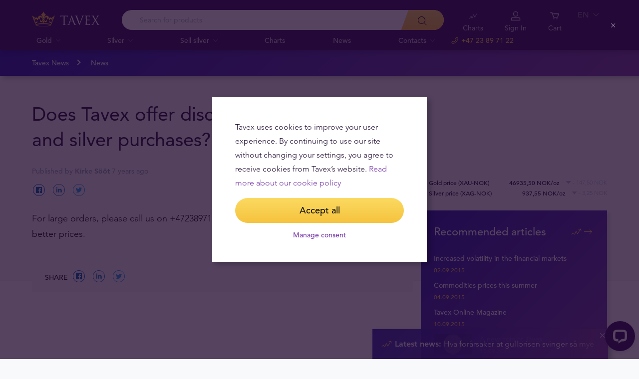

--- FILE ---
content_type: text/html; charset=UTF-8
request_url: https://tavex.no/en/faq/does-tavex-offer-discounts-on-large-gold-and-silver-purchases/
body_size: 19483
content:
<!DOCTYPE html>
<html class="no-js" lang="en">
<head>
    <meta charset="utf-8">
    <meta name="viewport" content="width=device-width, initial-scale=1">
    <meta http-equiv="X-UA-Compatible" content="IE=Edge">
    <link rel="dns-prefetch" href="https://static.hotjar.com">
    <link rel="dns-prefetch" href="https://in.hotjar.com">
    <link rel="dns-prefetch" href="https://www.google-analytics.com">
    <link rel="dns-prefetch" href="https://www.googletagmanager.com">
    <link rel="dns-prefetch" href="https://media.tavid.ee">
    <link rel="dns-prefetch" href="https://www.gstatic.com">
    <link rel="apple-touch-icon" sizes="180x180" href="https://tavex.no/wp-content/themes/tvx-facelift/inc/favicon/apple-touch-icon.png">
    <link rel="icon" type="image/png" sizes="32x32" href="https://tavex.no/wp-content/themes/tvx-facelift/inc/favicon/favicon-32x32.png">
    <link rel="icon" type="image/png" sizes="16x16" href="https://tavex.no/wp-content/themes/tvx-facelift/inc/favicon/favicon-16x16.png">
    <link rel="manifest" href="https://tavex.no/wp-content/themes/tvx-facelift/inc/manifest.json">
    <link rel="mask-icon" href="https://tavex.no/wp-content/themes/tvx-facelift/inc/favicon/safari-pinned-tab.svg" color="#5bbad5">
    <link rel="shortcut icon" href="https://tavex.no/wp-content/themes/tvx-facelift/inc/favicon/favicon.ico">
    <meta name="msapplication-config" content="https://tavex.no/wp-content/themes/tvx-facelift/inc/favicon/browserconfig.xml">
    <meta name="theme-color" content="#ffffff">
    <style type="text/css">
    @font-face{
        font-family:"Avenir W02";
        src:url("https://tavex.no/wp-content/themes/tvx-facelift/inc/fonts/9251e78a-dec6-4eae-b2ef-978078607d9e.eot?#iefix");
        src:url("https://tavex.no/wp-content/themes/tvx-facelift/inc/fonts/9251e78a-dec6-4eae-b2ef-978078607d9e.eot?#iefix") format("eot"),
            url("https://tavex.no/wp-content/themes/tvx-facelift/inc/fonts/1c557856-58ec-4541-9452-7acb5ffe2c32.woff2") format("woff2"),
            url("https://tavex.no/wp-content/themes/tvx-facelift/inc/fonts/23054762-d9a8-4fcf-8306-55423802e8e4.woff") format("woff"),
            url("https://tavex.no/wp-content/themes/tvx-facelift/inc/fonts/c9033012-9826-4249-9537-be9d2f0c2652.ttf") format("truetype"),
            url("https://tavex.no/wp-content/themes/tvx-facelift/inc/fonts/a4b30cfd-5216-4048-bd73-dfc0ce5daacf.svg#a4b30cfd-5216-4048-bd73-dfc0ce5daacf") format("svg");
        font-weight: 200;
        font-style: normal;
        font-display: swap;
    }
    @font-face{
        font-family:"Avenir W02";
        src:url("https://tavex.no/wp-content/themes/tvx-facelift/inc/fonts/ebf375c1-452c-47da-aaf4-cf05c127a4cd.eot?#iefix");
        src:url("https://tavex.no/wp-content/themes/tvx-facelift/inc/fonts/ebf375c1-452c-47da-aaf4-cf05c127a4cd.eot?#iefix") format("eot"),url("https://tavex.no/wp-content/themes/tvx-facelift/inc/fonts/46d9ac88-dbbb-4a0e-afa2-aa57045a2d12.woff2") format("woff2"),url("https://tavex.no/wp-content/themes/tvx-facelift/inc/fonts/b28810ec-90f0-4c3f-ac0e-f47ad568fe27.woff") format("woff"),url("https://tavex.no/wp-content/themes/tvx-facelift/inc/fonts/2c8bff81-d390-4ce5-8611-d4932e64d05d.ttf") format("truetype"),url("https://tavex.no/wp-content/themes/tvx-facelift/inc/fonts/622a45ad-5f63-4628-87c8-e6632a3d63fc.svg#622a45ad-5f63-4628-87c8-e6632a3d63fc") format("svg");
        font-weight: 400;
        font-style: normal;
        font-display: swap;
    }
    @font-face{
        font-family:"Avenir W02";
        src:url("https://tavex.no/wp-content/themes/tvx-facelift/inc/fonts/3cbb38b5-39f7-4266-aef2-c1d76a430661.eot?#iefix");
        src:url("https://tavex.no/wp-content/themes/tvx-facelift/inc/fonts/3cbb38b5-39f7-4266-aef2-c1d76a430661.eot?#iefix") format("eot"),url("https://tavex.no/wp-content/themes/tvx-facelift/inc/fonts/55b3246a-2a53-4f75-b0da-6dffde8260ad.woff2") format("woff2"),url("https://tavex.no/wp-content/themes/tvx-facelift/inc/fonts/0614ebff-0ec3-4726-98b3-379062bb14e7.woff") format("woff"),url("https://tavex.no/wp-content/themes/tvx-facelift/inc/fonts/7ce0560a-1399-4d97-bca7-75fc1ad7ca07.ttf") format("truetype"),url("https://tavex.no/wp-content/themes/tvx-facelift/inc/fonts/b400c57c-9dcf-4056-9349-20f51cc82688.svg#b400c57c-9dcf-4056-9349-20f51cc82688") format("svg");
        font-weight: 500;
        font-style: normal;
        font-display: swap;
    }
    @font-face{
        font-family:"Avenir W02";
        src:url("https://tavex.no/wp-content/themes/tvx-facelift/inc/fonts/4a5082cd-dbf3-4cc4-903d-df495de21506.eot?#iefix");
        src:url("https://tavex.no/wp-content/themes/tvx-facelift/inc/fonts/4a5082cd-dbf3-4cc4-903d-df495de21506.eot?#iefix") format("eot"),url("https://tavex.no/wp-content/themes/tvx-facelift/inc/fonts/21d611aa-91cd-462c-9896-b71b85d3cca9.woff2") format("woff2"),url("https://tavex.no/wp-content/themes/tvx-facelift/inc/fonts/9594894d-c00f-4259-842f-d7991a3af9ee.woff") format("woff"),url("https://tavex.no/wp-content/themes/tvx-facelift/inc/fonts/e5f40243-1250-46a5-b1be-9cdafabc981b.ttf") format("truetype"),url("https://tavex.no/wp-content/themes/tvx-facelift/inc/fonts/5ee62038-f47d-4df9-8bc2-ea98d94d867a.svg#5ee62038-f47d-4df9-8bc2-ea98d94d867a") format("svg");
        font-weight: 700;
        font-style: normal;
        font-display: swap;
    }
    @font-face{
        font-family:"Avenir Next W00";
        src:url("https://tavex.no/wp-content/themes/tvx-facelift/inc/fonts/069faa0e-9913-48c4-9ef7-89a4bc080b65.eot?#iefix");
        src:url("https://tavex.no/wp-content/themes/tvx-facelift/inc/fonts/069faa0e-9913-48c4-9ef7-89a4bc080b65.eot?#iefix") format("eot"),url("https://tavex.no/wp-content/themes/tvx-facelift/inc/fonts/7db1f672-3a8f-4d19-9c49-7f61aed450b5.woff2") format("woff2"),url("https://tavex.no/wp-content/themes/tvx-facelift/inc/fonts/4ab86b35-c0c2-42b5-98ad-4b6eba66b197.woff") format("woff"),url("https://tavex.no/wp-content/themes/tvx-facelift/inc/fonts/276b3566-1c3b-4bc1-8915-15314f091f29.ttf") format("truetype"),url("https://tavex.no/wp-content/themes/tvx-facelift/inc/fonts/5d02f5f4-46e7-453a-aef9-3e7106d7bb68.svg#5d02f5f4-46e7-453a-aef9-3e7106d7bb68") format("svg");
        font-weight: 200;
        font-style: normal;
        font-display: swap;
    }
    @font-face{
        font-family:"Avenir Next W00";
        src:url("https://tavex.no/wp-content/themes/tvx-facelift/inc/fonts/fbf4298d-ef75-419c-b615-47f209a48ed2.eot?#iefix");
        src:url("https://tavex.no/wp-content/themes/tvx-facelift/inc/fonts/fbf4298d-ef75-419c-b615-47f209a48ed2.eot?#iefix") format("eot"),url("https://tavex.no/wp-content/themes/tvx-facelift/inc/fonts/40d36b4a-60c6-460a-bf43-4c948c23563e.woff2") format("woff2"),url("https://tavex.no/wp-content/themes/tvx-facelift/inc/fonts/45b78f45-e639-4836-8612-e0892e120f14.woff") format("woff"),url("https://tavex.no/wp-content/themes/tvx-facelift/inc/fonts/cbc021cc-b96f-4c82-ba0d-59cb0b7449c0.ttf") format("truetype"),url("https://tavex.no/wp-content/themes/tvx-facelift/inc/fonts/c6778bcf-ca82-4a86-8a5f-08b70c9a71fd.svg#c6778bcf-ca82-4a86-8a5f-08b70c9a71fd") format("svg");
        font-weight: 700;
        font-style: normal;
        font-display: swap;
    }
    @font-face{
        font-family:"Trajan W08";
        src:url("https://tavex.no/wp-content/themes/tvx-facelift/inc/fonts/b1ea5371-054f-484d-aa42-a79997cd4e21.eot?#iefix");
        src:url("https://tavex.no/wp-content/themes/tvx-facelift/inc/fonts/b1ea5371-054f-484d-aa42-a79997cd4e21.eot?#iefix") format("eot"),url("https://tavex.no/wp-content/themes/tvx-facelift/inc/fonts/5d1b6630-25f6-4064-9af1-ed6826e12e8c.woff2") format("woff2"),url("https://tavex.no/wp-content/themes/tvx-facelift/inc/fonts/2649890f-ced1-4b53-9a01-4ce5a76159a6.woff") format("woff"),url("https://tavex.no/wp-content/themes/tvx-facelift/inc/fonts/b66b7a48-c18d-4214-8f34-27f14538f51f.ttf") format("truetype"),url("https://tavex.no/wp-content/themes/tvx-facelift/inc/fonts/083f0ff8-1ce1-4e64-bb92-478df522f370.svg#083f0ff8-1ce1-4e64-bb92-478df522f370") format("svg");
        font-weight: 400;
        font-style: normal;
        font-display: swap;
    }
    .h-hidden {
        display: none !important;
    }
    </style>

            <meta name='robots' content='index, follow, max-image-preview:large, max-snippet:-1, max-video-preview:-1' />

	<!-- This site is optimized with the Yoast SEO plugin v26.6 - https://yoast.com/wordpress/plugins/seo/ -->
	<title>Does Tavex offer discounts on large gold and silver purchases? - Tavex Norway</title>
	<link rel="canonical" href="https://tavex.no/en/faq/does-tavex-offer-discounts-on-large-gold-and-silver-purchases/" />
	<meta property="og:locale" content="en_US" />
	<meta property="og:type" content="article" />
	<meta property="og:title" content="Does Tavex offer discounts on large gold and silver purchases? - Tavex Norway" />
	<meta property="og:description" content="For large orders, please call us on +4723897122 or email us at tavex@tavex.no to discuss even better prices." />
	<meta property="og:url" content="https://tavex.no/en/faq/does-tavex-offer-discounts-on-large-gold-and-silver-purchases/" />
	<meta property="og:site_name" content="Tavex Norway" />
	<meta property="article:modified_time" content="2022-08-15T12:06:37+00:00" />
	<meta name="twitter:card" content="summary_large_image" />
	<meta name="twitter:label1" content="Est. reading time" />
	<meta name="twitter:data1" content="1 minute" />
	<!-- / Yoast SEO plugin. -->


<link rel='dns-prefetch' href='//connect.livechatinc.com' />
<link rel='dns-prefetch' href='//www.google.com' />
<style id='wp-img-auto-sizes-contain-inline-css' type='text/css'>
img:is([sizes=auto i],[sizes^="auto," i]){contain-intrinsic-size:3000px 1500px}
/*# sourceURL=wp-img-auto-sizes-contain-inline-css */
</style>
<link rel='preload' as='style' onload="this.onload=null;this.rel='stylesheet'" id='google_business_reviews_rating_wp_css' href='https://tavex.no/wp-content/plugins/g-business-reviews-rating/wp/css/css.css' type='text/css' media='all' /><link rel='stylesheet' id='global-css' href='https://tavex.no/wp-content/themes/tvx-facelift/inc/css/global.25.17.1.min.css?v=25.17.1' type='text/css' media='all' />
<meta name="generator" content="performant-translations 1.2.0">
<script type="application/ld+json">{"@context":"https:\/\/schema.org","@type":"Article","headline":"Does Tavex offer discounts on large gold and silver purchases?","image":[null],"datePublished":"2018-12-13T08:53:03+00:00","author":[{"@type":"Person","name":"Kirke S\u00f6\u00f6t","url":"https:\/\/tavex.no\/en\/author\/kirke\/"}],"publisher":{"@type":"Organization","name":"Tavex"}}</script><script type="application/ld+json">{"@context":"https:\/\/schema.org","@type":"BreadcrumbList","itemListElement":[{"@type":"ListItem","position":1,"name":"Home","item":"https:\/\/tavex.no\/en\/"},{"@type":"ListItem","position":2,"name":"Frequently asked questions","item":"https:\/\/tavex.no\/en\/frequently-asked-questions\/"},{"@type":"ListItem","position":3,"name":"Precious metals","item":"https:\/\/tavex.no\/en\/faq\/precious-metals\/"},{"@type":"ListItem","position":4,"name":"Does Tavex offer discounts on large gold and silver purchases?","item":"https:\/\/tavex.no\/en\/faq\/does-tavex-offer-discounts-on-large-gold-and-silver-purchases\/"}]}</script><meta name="verify-paysera" content="e604767af3c86acbd687a2d74cd9752b"><!-- Google Tag Manager --><script>(function(w,d,s,l,i){w[l]=w[l]||[];w[l].push({'gtm.start':
new Date().getTime(),event:'gtm.js'});var f=d.getElementsByTagName(s)[0],
j=d.createElement(s),dl=l!='dataLayer'?'&l='+l:'';j.async=true;j.src=
'https://www.googletagmanager.com/gtm.js?id='+i+dl;f.parentNode.insertBefore(j,f);
})(window,document,'script','dataLayer','GTM-TWH4T4X');</script><!-- End Google Tag Manager --><!-- TrustBox script --><script type="text/javascript" src="//widget.trustpilot.com/bootstrap/v5/tp.widget.bootstrap.min.js" async></script><!-- End TrustBox script -->		<style type="text/css" id="wp-custom-css">
			@media only screen and (min-width: 1170px) {
    .header__nav-wrapper {
        max-width: 825px;
    }
}
.grecaptcha-badge {
	visibility: hidden;
}
		</style>
		
    
        <style>
        html {
            margin-top: 0 !important;
        }
    </style>
<style id='global-styles-inline-css' type='text/css'>
:root{--wp--preset--aspect-ratio--square: 1;--wp--preset--aspect-ratio--4-3: 4/3;--wp--preset--aspect-ratio--3-4: 3/4;--wp--preset--aspect-ratio--3-2: 3/2;--wp--preset--aspect-ratio--2-3: 2/3;--wp--preset--aspect-ratio--16-9: 16/9;--wp--preset--aspect-ratio--9-16: 9/16;--wp--preset--color--black: #000000;--wp--preset--color--cyan-bluish-gray: #abb8c3;--wp--preset--color--white: #ffffff;--wp--preset--color--pale-pink: #f78da7;--wp--preset--color--vivid-red: #cf2e2e;--wp--preset--color--luminous-vivid-orange: #ff6900;--wp--preset--color--luminous-vivid-amber: #fcb900;--wp--preset--color--light-green-cyan: #7bdcb5;--wp--preset--color--vivid-green-cyan: #00d084;--wp--preset--color--pale-cyan-blue: #8ed1fc;--wp--preset--color--vivid-cyan-blue: #0693e3;--wp--preset--color--vivid-purple: #9b51e0;--wp--preset--gradient--vivid-cyan-blue-to-vivid-purple: linear-gradient(135deg,rgb(6,147,227) 0%,rgb(155,81,224) 100%);--wp--preset--gradient--light-green-cyan-to-vivid-green-cyan: linear-gradient(135deg,rgb(122,220,180) 0%,rgb(0,208,130) 100%);--wp--preset--gradient--luminous-vivid-amber-to-luminous-vivid-orange: linear-gradient(135deg,rgb(252,185,0) 0%,rgb(255,105,0) 100%);--wp--preset--gradient--luminous-vivid-orange-to-vivid-red: linear-gradient(135deg,rgb(255,105,0) 0%,rgb(207,46,46) 100%);--wp--preset--gradient--very-light-gray-to-cyan-bluish-gray: linear-gradient(135deg,rgb(238,238,238) 0%,rgb(169,184,195) 100%);--wp--preset--gradient--cool-to-warm-spectrum: linear-gradient(135deg,rgb(74,234,220) 0%,rgb(151,120,209) 20%,rgb(207,42,186) 40%,rgb(238,44,130) 60%,rgb(251,105,98) 80%,rgb(254,248,76) 100%);--wp--preset--gradient--blush-light-purple: linear-gradient(135deg,rgb(255,206,236) 0%,rgb(152,150,240) 100%);--wp--preset--gradient--blush-bordeaux: linear-gradient(135deg,rgb(254,205,165) 0%,rgb(254,45,45) 50%,rgb(107,0,62) 100%);--wp--preset--gradient--luminous-dusk: linear-gradient(135deg,rgb(255,203,112) 0%,rgb(199,81,192) 50%,rgb(65,88,208) 100%);--wp--preset--gradient--pale-ocean: linear-gradient(135deg,rgb(255,245,203) 0%,rgb(182,227,212) 50%,rgb(51,167,181) 100%);--wp--preset--gradient--electric-grass: linear-gradient(135deg,rgb(202,248,128) 0%,rgb(113,206,126) 100%);--wp--preset--gradient--midnight: linear-gradient(135deg,rgb(2,3,129) 0%,rgb(40,116,252) 100%);--wp--preset--font-size--small: 13px;--wp--preset--font-size--medium: 20px;--wp--preset--font-size--large: 36px;--wp--preset--font-size--x-large: 42px;--wp--preset--spacing--20: 0.44rem;--wp--preset--spacing--30: 0.67rem;--wp--preset--spacing--40: 1rem;--wp--preset--spacing--50: 1.5rem;--wp--preset--spacing--60: 2.25rem;--wp--preset--spacing--70: 3.38rem;--wp--preset--spacing--80: 5.06rem;--wp--preset--shadow--natural: 6px 6px 9px rgba(0, 0, 0, 0.2);--wp--preset--shadow--deep: 12px 12px 50px rgba(0, 0, 0, 0.4);--wp--preset--shadow--sharp: 6px 6px 0px rgba(0, 0, 0, 0.2);--wp--preset--shadow--outlined: 6px 6px 0px -3px rgb(255, 255, 255), 6px 6px rgb(0, 0, 0);--wp--preset--shadow--crisp: 6px 6px 0px rgb(0, 0, 0);}:where(.is-layout-flex){gap: 0.5em;}:where(.is-layout-grid){gap: 0.5em;}body .is-layout-flex{display: flex;}.is-layout-flex{flex-wrap: wrap;align-items: center;}.is-layout-flex > :is(*, div){margin: 0;}body .is-layout-grid{display: grid;}.is-layout-grid > :is(*, div){margin: 0;}:where(.wp-block-columns.is-layout-flex){gap: 2em;}:where(.wp-block-columns.is-layout-grid){gap: 2em;}:where(.wp-block-post-template.is-layout-flex){gap: 1.25em;}:where(.wp-block-post-template.is-layout-grid){gap: 1.25em;}.has-black-color{color: var(--wp--preset--color--black) !important;}.has-cyan-bluish-gray-color{color: var(--wp--preset--color--cyan-bluish-gray) !important;}.has-white-color{color: var(--wp--preset--color--white) !important;}.has-pale-pink-color{color: var(--wp--preset--color--pale-pink) !important;}.has-vivid-red-color{color: var(--wp--preset--color--vivid-red) !important;}.has-luminous-vivid-orange-color{color: var(--wp--preset--color--luminous-vivid-orange) !important;}.has-luminous-vivid-amber-color{color: var(--wp--preset--color--luminous-vivid-amber) !important;}.has-light-green-cyan-color{color: var(--wp--preset--color--light-green-cyan) !important;}.has-vivid-green-cyan-color{color: var(--wp--preset--color--vivid-green-cyan) !important;}.has-pale-cyan-blue-color{color: var(--wp--preset--color--pale-cyan-blue) !important;}.has-vivid-cyan-blue-color{color: var(--wp--preset--color--vivid-cyan-blue) !important;}.has-vivid-purple-color{color: var(--wp--preset--color--vivid-purple) !important;}.has-black-background-color{background-color: var(--wp--preset--color--black) !important;}.has-cyan-bluish-gray-background-color{background-color: var(--wp--preset--color--cyan-bluish-gray) !important;}.has-white-background-color{background-color: var(--wp--preset--color--white) !important;}.has-pale-pink-background-color{background-color: var(--wp--preset--color--pale-pink) !important;}.has-vivid-red-background-color{background-color: var(--wp--preset--color--vivid-red) !important;}.has-luminous-vivid-orange-background-color{background-color: var(--wp--preset--color--luminous-vivid-orange) !important;}.has-luminous-vivid-amber-background-color{background-color: var(--wp--preset--color--luminous-vivid-amber) !important;}.has-light-green-cyan-background-color{background-color: var(--wp--preset--color--light-green-cyan) !important;}.has-vivid-green-cyan-background-color{background-color: var(--wp--preset--color--vivid-green-cyan) !important;}.has-pale-cyan-blue-background-color{background-color: var(--wp--preset--color--pale-cyan-blue) !important;}.has-vivid-cyan-blue-background-color{background-color: var(--wp--preset--color--vivid-cyan-blue) !important;}.has-vivid-purple-background-color{background-color: var(--wp--preset--color--vivid-purple) !important;}.has-black-border-color{border-color: var(--wp--preset--color--black) !important;}.has-cyan-bluish-gray-border-color{border-color: var(--wp--preset--color--cyan-bluish-gray) !important;}.has-white-border-color{border-color: var(--wp--preset--color--white) !important;}.has-pale-pink-border-color{border-color: var(--wp--preset--color--pale-pink) !important;}.has-vivid-red-border-color{border-color: var(--wp--preset--color--vivid-red) !important;}.has-luminous-vivid-orange-border-color{border-color: var(--wp--preset--color--luminous-vivid-orange) !important;}.has-luminous-vivid-amber-border-color{border-color: var(--wp--preset--color--luminous-vivid-amber) !important;}.has-light-green-cyan-border-color{border-color: var(--wp--preset--color--light-green-cyan) !important;}.has-vivid-green-cyan-border-color{border-color: var(--wp--preset--color--vivid-green-cyan) !important;}.has-pale-cyan-blue-border-color{border-color: var(--wp--preset--color--pale-cyan-blue) !important;}.has-vivid-cyan-blue-border-color{border-color: var(--wp--preset--color--vivid-cyan-blue) !important;}.has-vivid-purple-border-color{border-color: var(--wp--preset--color--vivid-purple) !important;}.has-vivid-cyan-blue-to-vivid-purple-gradient-background{background: var(--wp--preset--gradient--vivid-cyan-blue-to-vivid-purple) !important;}.has-light-green-cyan-to-vivid-green-cyan-gradient-background{background: var(--wp--preset--gradient--light-green-cyan-to-vivid-green-cyan) !important;}.has-luminous-vivid-amber-to-luminous-vivid-orange-gradient-background{background: var(--wp--preset--gradient--luminous-vivid-amber-to-luminous-vivid-orange) !important;}.has-luminous-vivid-orange-to-vivid-red-gradient-background{background: var(--wp--preset--gradient--luminous-vivid-orange-to-vivid-red) !important;}.has-very-light-gray-to-cyan-bluish-gray-gradient-background{background: var(--wp--preset--gradient--very-light-gray-to-cyan-bluish-gray) !important;}.has-cool-to-warm-spectrum-gradient-background{background: var(--wp--preset--gradient--cool-to-warm-spectrum) !important;}.has-blush-light-purple-gradient-background{background: var(--wp--preset--gradient--blush-light-purple) !important;}.has-blush-bordeaux-gradient-background{background: var(--wp--preset--gradient--blush-bordeaux) !important;}.has-luminous-dusk-gradient-background{background: var(--wp--preset--gradient--luminous-dusk) !important;}.has-pale-ocean-gradient-background{background: var(--wp--preset--gradient--pale-ocean) !important;}.has-electric-grass-gradient-background{background: var(--wp--preset--gradient--electric-grass) !important;}.has-midnight-gradient-background{background: var(--wp--preset--gradient--midnight) !important;}.has-small-font-size{font-size: var(--wp--preset--font-size--small) !important;}.has-medium-font-size{font-size: var(--wp--preset--font-size--medium) !important;}.has-large-font-size{font-size: var(--wp--preset--font-size--large) !important;}.has-x-large-font-size{font-size: var(--wp--preset--font-size--x-large) !important;}
/*# sourceURL=global-styles-inline-css */
</style>
<meta name="generator" content="WP Rocket 3.20.2" data-wpr-features="wpr_desktop" /></head>
<body class="wp-singular faq-template-default single single-faq postid-6265 wp-theme-tvx-facelift preload ">
    <div class="h-canvas">
                    <div class="h-overlay"></div>
<a href="https://tavex.no/en/compare/" class="button__compare button__compare--fab js-compare-button h-hidden-lg" style="display: none;" >
    <span class="button__compare-value js-content-button-amount"></span>
    <svg class="icon button__compare-icon"><use xlink:href="https://tavex.no/wp-content/themes/tvx-facelift/inc/svg/global.25.17.1.svg#compare"></use></svg>
</a>
<header class="header js-menu --v2 header--NO">
            




<div class="h-hidden" id="cookie-initial-modal">
    <div class="modaal__content">
                                <div class="text">
                                <p class="modaal__title-text cookie-initial__text"><p>Tavex uses cookies to improve your user experience. By continuing to use our site without changing your settings, you agree to receive cookies from Tavex&#8217;s website. <a rel="noopener" href="https://tavex.no/en/tavex-privacy-cookies-policy/" target="_blank">Read more about our cookie policy</a></p>
</p>
    <form class="form-group cookie-initial__inner">
        <div class="form-group__row">
            <a href="#"  class="button button--block js-cookie-policy-agree" >
    <span class="button__inner">
        Accept all        <i class="button__bubble"></i>
    </span>
</a>
        </div>
        <div class="form-group__row">
            <a href="#cookie-modal"  class="button button--naked button--white button--inline js-modaal js-initial-cookies-modaal-manage" data-custom-class="modaal--split modaal--small-title" >
    <span class="button__inner">
        Manage consent        <i class="button__bubble"></i>
    </span>
</a>
        </div>
    </form>

                    </div>
                    </div><!-- /.modaal__content -->
</div><!-- /div -->

<div class="h-hidden" id="cookie-modal">
    <div class="modaal__content">
                <div class="grid grid--no-gutter grid--equalheight">
                        <div class="grid__col--md-6 modaal__body">
                <div class="modaal__content-inner modaal__content-inner--primary">
                                                                                        <p class="modaal__title-text">Please select what cookies you allow us to use</p>
    <form class="form-group js-cookie-consent-form">
        <div class="form-group__row">
            <div class="form-check form-check--large">
    <input
        type="checkbox"
          id="cookie-consent-necessary"           name="necessary"         value=""
        
        class="form-check__input"
         checked="checked"                 disabled="disabled"     >
    <label for="cookie-consent-necessary" class="form-check__label">    Necessary <div class="tooltip tooltip--large " data-tooltip='Necessary cookies help make our website usable by enabling basic functions like page navigation and access to secure areas of the website. The website cannot function properly without necessary cookies.' data-position='left'>
            <svg class="icon tooltip__icon "><use xlink:href="https://tavex.no/wp-content/themes/tvx-facelift/inc/svg/global.25.17.1.svg#info"></use></svg>
    </div>
</label>
    <div class="form-check__bubble"></div>
</div>
        </div>
        <div class="form-group__row">
            <div class="form-check form-check--large">
    <input
        type="checkbox"
          id="cookie-consent-preference"           name="preference"         value=""
        
        class="form-check__input"
                            >
    <label for="cookie-consent-preference" class="form-check__label">    Preference <div class="tooltip tooltip--large " data-tooltip='Preference cookies enables us to remember information that changes the way the website behaves or looks, like what is your preferred language or what region you are in.' data-position='left'>
            <svg class="icon tooltip__icon "><use xlink:href="https://tavex.no/wp-content/themes/tvx-facelift/inc/svg/global.25.17.1.svg#info"></use></svg>
    </div>
</label>
    <div class="form-check__bubble"></div>
</div>
        </div>
        <div class="form-group__row">
            <div class="form-check form-check--large">
    <input
        type="checkbox"
          id="cookie-consent-marketing"           name="marketing"         value=""
        
        class="form-check__input"
                            >
    <label for="cookie-consent-marketing" class="form-check__label">    Marketing <div class="tooltip tooltip--large " data-tooltip='Targeting cookies are used to track visitors across websites. The intention is to display only those ads that are relevant and engaging for our customers and thereby more valuable for publishers and third party advertisers.' data-position='left'>
            <svg class="icon tooltip__icon "><use xlink:href="https://tavex.no/wp-content/themes/tvx-facelift/inc/svg/global.25.17.1.svg#info"></use></svg>
    </div>
</label>
    <div class="form-check__bubble"></div>
</div>
        </div>
        <div class="form-group__row">
            <div class="form-check form-check--large">
    <input
        type="checkbox"
          id="cookie-consent-statistic"           name="statistic"         value=""
        
        class="form-check__input"
                            >
    <label for="cookie-consent-statistic" class="form-check__label">    Statistic <div class="tooltip tooltip--large " data-tooltip='Analytical cookies allow us to count visits and traffic sources, so we can measure and improve the performance of our site. They help us know which pages are the most and least popular and see how visitors move around the site. This information is collected and reported anonymously.' data-position='left'>
            <svg class="icon tooltip__icon "><use xlink:href="https://tavex.no/wp-content/themes/tvx-facelift/inc/svg/global.25.17.1.svg#info"></use></svg>
    </div>
</label>
    <div class="form-check__bubble"></div>
</div>
        </div>
        <div class="form-group__row">
            <a href="#"  class="button button--block js-cookie-policy-agree" >
    <span class="button__inner">
        Accept all        <i class="button__bubble"></i>
    </span>
</a>
        </div>
        <div class="form-group__row">
            <a href="#"  class="button button--block button--large button--purple js-cookie-save-preferences" >
    <span class="button__inner">
        Save all preferences        <i class="button__bubble"></i>
    </span>
</a>
        </div>
    </form>

                </div>
            </div>
            <div class="grid__col--md-6 modaal__body">
                <div class="modaal__content-inner modaal__content-inner--secondary">
                        <p>Cookies are small files of letters and digits downloaded and saved on your computer or another device (for instance, a mobile phone, a tablet) and saved in your browser while you visit a website. They can be used to track the pages you visit on the website, save the information you enter or remember your preferences such as language settings as long as you’re browsing the website.</p>

    <a href="#cookie-explanation"  class="button button--naked button--white button--inline button--cookie-explain js-modaal js-cookie-call-explanation" data-custom-class="modaal--large cookie-explanation" >
    <span class="button__inner">
        Explain cookies        <i class="button__bubble"></i>
    </span>
</a>

                </div>
            </div>
        </div>
            </div><!-- /.modaal__content -->
</div><!-- /div -->

<div class="h-hidden" id="cookie-explanation">
    <div class="modaal__content">
                <div class="h2 modaal__title">Cookie usage</div>                <div class="text">
                                <div class="text editor">
        
    </div>
    <div class="accordion  js-filter-search-group">
                <div class="accordion__item js-accordion" id="cookies-accordion-necessary">
            <a href="#cookies-accordion-necessary" class="accordion__header js-accordion-control" data-status="" data-invested="" data-current="">
                <div class="accordion__title">Necessary</div>
            </a>
            <div class="accordion__content js-accordion-content">
                <div class="accordion__inner">
                    <div class="text editor">
                        <table class="table">
                            <thead>
                            <tr>
                                <th>Cookie name</th>
                                <th>Cookie description</th>
                                <th>Cookie duration</th>
                            </tr>
                            </thead>
                            <tbody>
                                                            <tr>
                                    <td>tavex_cookie_consent</td>
                                    <td>Stores cookie consent options selected</td>
                                    <td>60 weeks</td>
                                </tr>
                                                            <tr>
                                    <td>tavex_customer</td>
                                    <td>Tavex customer ID</td>
                                    <td>30 days</td>
                                </tr>
                                                            <tr>
                                    <td>wp-wpml_current_language</td>
                                    <td>Stores selected language</td>
                                    <td>1 day</td>
                                </tr>
                                                            <tr>
                                    <td>AWSALB</td>
                                    <td>AWS ALB sticky session cookie</td>
                                    <td>6 days</td>
                                </tr>
                                                            <tr>
                                    <td>AWSALBCORS</td>
                                    <td>AWS ALB sticky session cookie</td>
                                    <td>6 days</td>
                                </tr>
                                                            <tr>
                                    <td>NO_CACHE</td>
                                    <td>Used to disable page caching</td>
                                    <td>1 day</td>
                                </tr>
                                                            <tr>
                                    <td>PHPSESSID</td>
                                    <td>Identifier for PHP session</td>
                                    <td>Session</td>
                                </tr>
                                                            <tr>
                                    <td>latest_news</td>
                                    <td>Helps to keep notifications relevant by storing the latest news shown</td>
                                    <td>29 days</td>
                                </tr>
                                                            <tr>
                                    <td>latest_news_flash</td>
                                    <td>Helps to keep notifications relevant by storing the latest news shown</td>
                                    <td>29 days</td>
                                </tr>
                                                            <tr>
                                    <td>tavex_recently_viewed_products</td>
                                    <td>List of recently viewed products</td>
                                    <td>1 day</td>
                                </tr>
                                                            <tr>
                                    <td>tavex_compare_amount</td>
                                    <td>Number of items in product comparison view</td>
                                    <td>1 day</td>
                                </tr>
                                                        </tbody>
                        </table>
                    </div>
                </div>
            </div>
        </div>
                        <div class="accordion__item js-accordion" id="cookies-accordion-preference">
            <a href="#cookies-accordion-preference" class="accordion__header js-accordion-control" data-status="" data-invested="" data-current="">
                <div class="accordion__title">Preference</div>
            </a>
            <div class="accordion__content js-accordion-content">
                <div class="accordion__inner">
                    <div class="text editor">
                        <table class="table">
                            <thead>
                            <tr>
                                <th>Cookie name</th>
                                <th>Cookie description</th>
                                <th>Cookie duration</th>
                            </tr>
                            </thead>
                            <tbody>
                                                            <tr>
                                    <td>chart-widget-tab-*-*-*</td>
                                    <td>Remembers last chart options (i.e currency, time period, etc)</td>
                                    <td>29 days</td>
                                </tr>
                                                            <tr>
                                    <td>archive_layout</td>
                                    <td>Stores selected product layout on category pages</td>
                                    <td>1 day</td>
                                </tr>
                                                        </tbody>
                        </table>
                    </div>
                </div>
            </div>
        </div>
                        <div class="accordion__item js-accordion js-filter-search-row  " id="cookies-accordion-marketing">
            <a href="#cookies-accordion-marketing" class="accordion__header js-accordion-control" data-status="" data-invested="" data-current="">
                <div class="accordion__title">Marketing</div>
            </a>
            <div class="accordion__content js-accordion-content">
                <div class="accordion__inner">
                    <div class="text editor">
                        <table class="table">
                            <thead>
                            <tr>
                                <th>Cookie name</th>
                                <th>Cookie description</th>
                                <th>Cookie duration</th>
                            </tr>
                            </thead>
                            <tbody>
                                                            <tr>
                                    <td>cartstack.com-*</td>
                                    <td>Used for tracking abandoned shopping carts</td>
                                    <td>1 year</td>
                                </tr>
                                                            <tr>
                                    <td>_omappvp</td>
                                    <td>Used by OptinMonster for determining new vs. returning visitors. Expires in 11 years</td>
                                    <td>11 years</td>
                                </tr>
                                                            <tr>
                                    <td>_omappvs</td>
                                    <td>Used by OptinMonster for determining when a new visitor becomes a returning visitor</td>
                                    <td>Session</td>
                                </tr>
                                                            <tr>
                                    <td>om*</td>
                                    <td>Used by OptinMonster to track interactions with campaigns</td>
                                    <td>Persistent</td>
                                </tr>
                                                        </tbody>
                        </table>
                    </div>
                </div>
            </div>
        </div>
                        <div class="accordion__item js-accordion js-filter-search-row  " id="cookies-accordion-statistic">
            <a href="#cookies-accordion-statistic" class="accordion__header js-accordion-control" data-status="" data-invested="" data-current="">
                <div class="accordion__title">Statistic</div>
            </a>
            <div class="accordion__content js-accordion-content">
                <div class="accordion__inner">
                    <div class="text editor">
                        <table class="table">
                            <thead>
                            <tr>
                                <th>Cookie name</th>
                                <th>Cookie description</th>
                                <th>Cookie duration</th>
                            </tr>
                            </thead>
                            <tbody>
                                                            <tr>
                                    <td>_ga</td>
                                    <td>Used to distinguish users</td>
                                    <td>2 years</td>
                                </tr>
                                                            <tr>
                                    <td>_gid</td>
                                    <td>Used to distinguish users</td>
                                    <td>24 hours</td>
                                </tr>
                                                            <tr>
                                    <td>_ga_*</td>
                                    <td>Used to persist session state</td>
                                    <td>2 years</td>
                                </tr>
                                                            <tr>
                                    <td>_gac_*</td>
                                    <td>Contains campaign related information</td>
                                    <td>90 days</td>
                                </tr>
                                                            <tr>
                                    <td>_gat_gtag_*</td>
                                    <td>Used to throttle request rate</td>
                                    <td>1 minute</td>
                                </tr>
                                                            <tr>
                                    <td>_fbc</td>
                                    <td>Facebook advertisement cookie</td>
                                    <td>2 years</td>
                                </tr>
                                                            <tr>
                                    <td>_fbp</td>
                                    <td>Facebook cookie for distinguishing unique users</td>
                                    <td>2 years</td>
                                </tr>
                                                        </tbody>
                        </table>
                    </div>
                </div>
            </div>
        </div>
            </div>

                    </div>
                    </div><!-- /.modaal__content -->
</div><!-- /div -->
            <div class="header__inner">
        <div class="header__container">
            <div class="header__logo">
                <a href="https://tavex.no/en/" class="logo"><img src="https://tavex.no/wp-content/themes/tvx-facelift/inc/img/logo-tavex.svg" alt="Logo" class="logo__img"></a>
            </div>
            <!-- visible only on mobile/tablet -->
            <a href="#" class="header__nav-toggle header__nav-toggle--htx js-has-update"><span></span></a>
            <a href="#" class="header__search-toggle js-search-toggle"><svg class="icon "><use xlink:href="https://tavex.no/wp-content/themes/tvx-facelift/inc/svg/global.25.17.1.svg#search"></use></svg>
</a>
            <div class="js-content-header-mobile-actions">
                    <a href="#auth" class="header__account-toggle js-login-redirect"><svg class="icon "><use xlink:href="https://tavex.no/wp-content/themes/tvx-facelift/inc/svg/global.25.17.1.svg#personal-bold"></use></svg>
</a>
            </div>
            <!-- /visible only on mobile/tablet -->
            <nav class="header__nav h-clearfix">
                <div class="header__nav-label">Menu</div>
                <div class="header__lang">
                                        <form autocomplete="off">
                        <div class="form-textfield form-select form-select--search form-select--naked form-select--lang js-change-page js-lang-select">
    <div class="form-textfield__inner">
            <select
                            id="lang-select-mobile"
                                    class="form-textfield__input dropdown__search"
                                                
                                >
                        <option  value="https://tavex.no/en/faq/does-tavex-offer-discounts-on-large-gold-and-silver-purchases/" selected="selected">EN</option>
                        <option  value="https://tavex.no/">NO</option>
                    </select>
    
    
        </div>
</div>
                    </form>
                                    </div>
                <ul class="header__nav-wrapper">
                                        <li class="header__nav-item has-subnav ">
                        <a href="https://tavex.no/en/gold/" class="header__nav-link">Gold</a>
                                                <ul class="megamenu">
        <li class="megamenu__col">
                <div class="h4 megamenu__title megamenu__back"><a href="https://tavex.no/en/gold/" class="megamenu__back-link"><svg class="icon megamenu__back-arrow"><use xlink:href="https://tavex.no/wp-content/themes/tvx-facelift/inc/svg/global.25.17.1.svg#caret-left"></use></svg>
Investment gold</a></div>
                <ul class="megamenu__nav h-clearfix">
                            <li class="megamenu__nav-item ">
                                            <a href="https://tavex.no/en/gold-silver-pricelist/" class="megamenu__nav-link">
                            Gold Pricelist<svg class="icon megamenu__caret-icon"><use xlink:href="https://tavex.no/wp-content/themes/tvx-facelift/inc/svg/global.25.17.1.svg#caret-right"></use></svg>
<svg class="icon megamenu__arrow-icon"><use xlink:href="https://tavex.no/wp-content/themes/tvx-facelift/inc/svg/global.25.17.1.svg#arrow-right"></use></svg>
                        </a>
                                    </li>
                            <li class="megamenu__nav-item ">
                                            <a href="https://tavex.no/en/gold/gold-coins/" class="megamenu__nav-link">
                            Gold coins<svg class="icon megamenu__caret-icon"><use xlink:href="https://tavex.no/wp-content/themes/tvx-facelift/inc/svg/global.25.17.1.svg#caret-right"></use></svg>
<svg class="icon megamenu__arrow-icon"><use xlink:href="https://tavex.no/wp-content/themes/tvx-facelift/inc/svg/global.25.17.1.svg#arrow-right"></use></svg>
                        </a>
                                    </li>
                            <li class="megamenu__nav-item ">
                                            <a href="https://tavex.no/en/gold/1-oz-gold-coins/" class="megamenu__nav-link">
                            1 oz gold coins<svg class="icon megamenu__caret-icon"><use xlink:href="https://tavex.no/wp-content/themes/tvx-facelift/inc/svg/global.25.17.1.svg#caret-right"></use></svg>
<svg class="icon megamenu__arrow-icon"><use xlink:href="https://tavex.no/wp-content/themes/tvx-facelift/inc/svg/global.25.17.1.svg#arrow-right"></use></svg>
                        </a>
                                    </li>
                            <li class="megamenu__nav-item ">
                                            <a href="https://tavex.no/en/book-a-consultation-for-free/" class="megamenu__nav-link">
                            Book a consultation for free<svg class="icon megamenu__caret-icon"><use xlink:href="https://tavex.no/wp-content/themes/tvx-facelift/inc/svg/global.25.17.1.svg#caret-right"></use></svg>
<svg class="icon megamenu__arrow-icon"><use xlink:href="https://tavex.no/wp-content/themes/tvx-facelift/inc/svg/global.25.17.1.svg#arrow-right"></use></svg>
                        </a>
                                    </li>
                    </ul>
        </li>
        <li class="megamenu__col">
                <div class="h4 megamenu__title"><a href="https://tavex.no/en/gold/" rel="nofollow" class="megamenu__link">Top Sellers<svg class="icon megamenu__arrow-icon"><use xlink:href="https://tavex.no/wp-content/themes/tvx-facelift/inc/svg/global.25.17.1.svg#arrow-right"></use></svg>
</a></div>
                <ul class="megamenu__nav h-clearfix">
                            <li class="megamenu__nav-item  megamenu__product">
                                            <div class="product product--listing js-product" data-id="GCCaML">
    <a href="https://tavex.no/en/gold/1oz-canadian-maple-leaf-gold-coin/" class="product__image--link">
        <figure class="product__figure">
                        <span class="product__figure-inner">
                                    <img src="[data-uri]"
                         data-srcset="https://img.tavex.no/v7/_product_catalog_/1-oz-canadian-maple-leafs-gold-coin/canada_maple_leaf_2015_1_oz_investment_gold_coin_reverse.jpg?height=80&width=80&func=cropfit 80w, https://img.tavex.no/v7/_product_catalog_/1-oz-canadian-maple-leafs-gold-coin/canada_maple_leaf_2015_1_oz_investment_gold_coin_reverse.jpg?height=160&width=160&func=cropfit 160w, https://img.tavex.no/v7/_product_catalog_/1-oz-canadian-maple-leafs-gold-coin/canada_maple_leaf_2015_1_oz_investment_gold_coin_reverse.jpg?height=242&width=242&func=cropfit 242w, https://img.tavex.no/v7/_product_catalog_/1-oz-canadian-maple-leafs-gold-coin/canada_maple_leaf_2015_1_oz_investment_gold_coin_reverse.jpg?height=484&width=484&func=cropfit 484w"
                         alt="Obverse of 1 oz Canadian Maple Leaf Gold Coin" class="product__figure-img lazyload" data-sizes="auto" />
                            </span>
                </figure>
    </a>
    <div class="product__meta">
        <div class="product__meta-box">
            <a class="product__title h3" href="https://tavex.no/en/gold/1oz-canadian-maple-leaf-gold-coin/">
                <span class="product__title-inner">1 oz Canadian Maple Leaf Gold Coin</span>
            </a>
                                </div>
    </div>
</div>
                                    </li>
                            <li class="megamenu__nav-item  megamenu__product">
                                            <div class="product product--listing js-product" data-id="GCAtPh1oz">
    <a href="https://tavex.no/en/gold/1-oz-austrian-wiener-philharmonic-gold-coin/" class="product__image--link">
        <figure class="product__figure">
                        <span class="product__figure-inner">
                                    <img src="[data-uri]"
                         data-srcset="https://img.tavex.no/v7/_product_catalog_/1-oz-austrian-philharmonic-gold-coin/austrain_philharmoniker_1_oz_2015_investment_gold_coin_obeverse.jpg?height=80&width=80&func=cropfit 80w, https://img.tavex.no/v7/_product_catalog_/1-oz-austrian-philharmonic-gold-coin/austrain_philharmoniker_1_oz_2015_investment_gold_coin_obeverse.jpg?height=160&width=160&func=cropfit 160w, https://img.tavex.no/v7/_product_catalog_/1-oz-austrian-philharmonic-gold-coin/austrain_philharmoniker_1_oz_2015_investment_gold_coin_obeverse.jpg?height=242&width=242&func=cropfit 242w, https://img.tavex.no/v7/_product_catalog_/1-oz-austrian-philharmonic-gold-coin/austrain_philharmoniker_1_oz_2015_investment_gold_coin_obeverse.jpg?height=484&width=484&func=cropfit 484w"
                         alt="Beautiful Philarmoniker investment gold coins available for purchase" class="product__figure-img lazyload" data-sizes="auto" />
                            </span>
                </figure>
    </a>
    <div class="product__meta">
        <div class="product__meta-box">
            <a class="product__title h3" href="https://tavex.no/en/gold/1-oz-austrian-wiener-philharmonic-gold-coin/">
                <span class="product__title-inner">1 oz Austrian Philharmonic Gold Coin</span>
            </a>
                                </div>
    </div>
</div>
                                    </li>
                            <li class="megamenu__nav-item  megamenu__product">
                                            <div class="product product--listing js-product" data-id="GCAuKa1oz">
    <a href="https://tavex.no/en/gold/australian-kangaroo-gold-coin-1oz/" class="product__image--link">
        <figure class="product__figure">
                        <span class="product__figure-inner">
                                    <img src="[data-uri]"
                         data-srcset="https://img.tavex.no/v7/_product_catalog_/1-oz-australian-kangaroo-gold-coin/1-oz-australian-kangaroo-gold-coin-2026.jpg?height=80&width=80&func=cropfit 80w, https://img.tavex.no/v7/_product_catalog_/1-oz-australian-kangaroo-gold-coin/1-oz-australian-kangaroo-gold-coin-2026.jpg?height=160&width=160&func=cropfit 160w, https://img.tavex.no/v7/_product_catalog_/1-oz-australian-kangaroo-gold-coin/1-oz-australian-kangaroo-gold-coin-2026.jpg?height=242&width=242&func=cropfit 242w, https://img.tavex.no/v7/_product_catalog_/1-oz-australian-kangaroo-gold-coin/1-oz-australian-kangaroo-gold-coin-2026.jpg?height=484&width=484&func=cropfit 484w"
                         alt="1 oz Australian Kangaroo Gold Coin" class="product__figure-img lazyload" data-sizes="auto" />
                            </span>
                </figure>
    </a>
    <div class="product__meta">
        <div class="product__meta-box">
            <a class="product__title h3" href="https://tavex.no/en/gold/australian-kangaroo-gold-coin-1oz/">
                <span class="product__title-inner">1 oz Australian Kangaroo Gold Coin</span>
            </a>
                                </div>
    </div>
</div>
                                    </li>
                    </ul>
        </li>
</ul>
                                            </li>
                                        <li class="header__nav-item has-subnav ">
                        <a href="https://tavex.no/en/silver/" class="header__nav-link">Silver</a>
                                                <ul class="megamenu">
        <li class="megamenu__col">
                <div class="h4 megamenu__title megamenu__back"><a href="https://tavex.no/en/silver/" class="megamenu__back-link"><svg class="icon megamenu__back-arrow"><use xlink:href="https://tavex.no/wp-content/themes/tvx-facelift/inc/svg/global.25.17.1.svg#caret-left"></use></svg>
Investment silver</a></div>
                <ul class="megamenu__nav h-clearfix">
                            <li class="megamenu__nav-item ">
                                            <a href="https://tavex.no/en/gold-silver-pricelist/" class="megamenu__nav-link">
                            Silver Pricelist<svg class="icon megamenu__caret-icon"><use xlink:href="https://tavex.no/wp-content/themes/tvx-facelift/inc/svg/global.25.17.1.svg#caret-right"></use></svg>
<svg class="icon megamenu__arrow-icon"><use xlink:href="https://tavex.no/wp-content/themes/tvx-facelift/inc/svg/global.25.17.1.svg#arrow-right"></use></svg>
                        </a>
                                    </li>
                            <li class="megamenu__nav-item ">
                                            <a href="https://tavex.no/en/silver/1-oz-silver-coins/" class="megamenu__nav-link">
                            1 oz silver coins<svg class="icon megamenu__caret-icon"><use xlink:href="https://tavex.no/wp-content/themes/tvx-facelift/inc/svg/global.25.17.1.svg#caret-right"></use></svg>
<svg class="icon megamenu__arrow-icon"><use xlink:href="https://tavex.no/wp-content/themes/tvx-facelift/inc/svg/global.25.17.1.svg#arrow-right"></use></svg>
                        </a>
                                    </li>
                            <li class="megamenu__nav-item ">
                                            <a href="https://tavex.no/en/silver/australian-lunar-series-ii/" class="megamenu__nav-link">
                            Australian Lunar Silver Coins<svg class="icon megamenu__caret-icon"><use xlink:href="https://tavex.no/wp-content/themes/tvx-facelift/inc/svg/global.25.17.1.svg#caret-right"></use></svg>
<svg class="icon megamenu__arrow-icon"><use xlink:href="https://tavex.no/wp-content/themes/tvx-facelift/inc/svg/global.25.17.1.svg#arrow-right"></use></svg>
                        </a>
                                    </li>
                            <li class="megamenu__nav-item ">
                                            <a href="https://tavex.no/en/compare/" class="megamenu__nav-link">
                            Compare<svg class="icon megamenu__caret-icon"><use xlink:href="https://tavex.no/wp-content/themes/tvx-facelift/inc/svg/global.25.17.1.svg#caret-right"></use></svg>
<svg class="icon megamenu__arrow-icon"><use xlink:href="https://tavex.no/wp-content/themes/tvx-facelift/inc/svg/global.25.17.1.svg#arrow-right"></use></svg>
                        </a>
                                    </li>
                    </ul>
        </li>
        <li class="megamenu__col">
                <div class="h4 megamenu__title"><a href="https://tavex.no/en/silver/" rel="nofollow" class="megamenu__link">Top Sellers<svg class="icon megamenu__arrow-icon"><use xlink:href="https://tavex.no/wp-content/themes/tvx-facelift/inc/svg/global.25.17.1.svg#arrow-right"></use></svg>
</a></div>
                <ul class="megamenu__nav h-clearfix">
                            <li class="megamenu__nav-item  megamenu__product">
                                            <div class="product product--listing js-product" data-id="SCAuKa">
    <a href="https://tavex.no/en/silver/1oz-australian-kangaroo-silver-coin/" class="product__image--link">
        <figure class="product__figure">
                        <span class="product__figure-inner">
                                    <img src="[data-uri]"
                         data-srcset="https://img.tavex.no/v7/_product_catalog_/1-oz-australian-kangaroo-silver-coin/australia-2024-silver-kangaroo-1-oz-reverse.jpg?height=80&width=80&func=cropfit 80w, https://img.tavex.no/v7/_product_catalog_/1-oz-australian-kangaroo-silver-coin/australia-2024-silver-kangaroo-1-oz-reverse.jpg?height=160&width=160&func=cropfit 160w, https://img.tavex.no/v7/_product_catalog_/1-oz-australian-kangaroo-silver-coin/australia-2024-silver-kangaroo-1-oz-reverse.jpg?height=242&width=242&func=cropfit 242w, https://img.tavex.no/v7/_product_catalog_/1-oz-australian-kangaroo-silver-coin/australia-2024-silver-kangaroo-1-oz-reverse.jpg?height=484&width=484&func=cropfit 484w"
                         alt="1 oz Australian Kangaroo Silver Coin" class="product__figure-img lazyload" data-sizes="auto" />
                            </span>
                </figure>
    </a>
    <div class="product__meta">
        <div class="product__meta-box">
            <a class="product__title h3" href="https://tavex.no/en/silver/1oz-australian-kangaroo-silver-coin/">
                <span class="product__title-inner">1 oz Australian Kangaroo Silver Coin</span>
            </a>
                                </div>
    </div>
</div>
                                    </li>
                            <li class="megamenu__nav-item  megamenu__product">
                                            <div class="product product--listing js-product" data-id="SCAtPh">
    <a href="https://tavex.no/en/silver/1oz-austrian-philarmoniker-silver-coin/" class="product__image--link">
        <figure class="product__figure">
                        <span class="product__figure-inner">
                                    <img src="[data-uri]"
                         data-srcset="https://img.tavex.no/v7/_product_catalog_/1-oz-austrian-philharmonic-silver-coin/1-oz-vienna-philharmonic-silver-coin-2023.png?height=80&width=80&func=cropfit 80w, https://img.tavex.no/v7/_product_catalog_/1-oz-austrian-philharmonic-silver-coin/1-oz-vienna-philharmonic-silver-coin-2023.png?height=160&width=160&func=cropfit 160w, https://img.tavex.no/v7/_product_catalog_/1-oz-austrian-philharmonic-silver-coin/1-oz-vienna-philharmonic-silver-coin-2023.png?height=242&width=242&func=cropfit 242w, https://img.tavex.no/v7/_product_catalog_/1-oz-austrian-philharmonic-silver-coin/1-oz-vienna-philharmonic-silver-coin-2023.png?height=484&width=484&func=cropfit 484w"
                         alt="Philharmoniker" class="product__figure-img lazyload" data-sizes="auto" />
                            </span>
                </figure>
    </a>
    <div class="product__meta">
        <div class="product__meta-box">
            <a class="product__title h3" href="https://tavex.no/en/silver/1oz-austrian-philarmoniker-silver-coin/">
                <span class="product__title-inner">1 oz Austrian Philharmonic Silver Coin 2025</span>
            </a>
                                </div>
    </div>
</div>
                                    </li>
                            <li class="megamenu__nav-item  megamenu__product">
                                            <div class="product product--listing js-product" data-id="SCCaML">
    <a href="https://tavex.no/en/silver/1oz-canadian-maple-leaf-silver-coin/" class="product__image--link">
        <figure class="product__figure">
                        <span class="product__figure-inner">
                                    <img src="[data-uri]"
                         data-srcset="https://img.tavex.no/v7/_product_catalog_/1-oz-canadian-maple-leaf-silver-coin/canadian_maple_leaf_1oz_silver_coin_reverse.jpg?height=80&width=80&func=cropfit 80w, https://img.tavex.no/v7/_product_catalog_/1-oz-canadian-maple-leaf-silver-coin/canadian_maple_leaf_1oz_silver_coin_reverse.jpg?height=160&width=160&func=cropfit 160w, https://img.tavex.no/v7/_product_catalog_/1-oz-canadian-maple-leaf-silver-coin/canadian_maple_leaf_1oz_silver_coin_reverse.jpg?height=242&width=242&func=cropfit 242w, https://img.tavex.no/v7/_product_catalog_/1-oz-canadian-maple-leaf-silver-coin/canadian_maple_leaf_1oz_silver_coin_reverse.jpg?height=484&width=484&func=cropfit 484w"
                         alt="The Maple Leaf is a well-known Canadian investement silver coin" class="product__figure-img lazyload" data-sizes="auto" />
                            </span>
                </figure>
    </a>
    <div class="product__meta">
        <div class="product__meta-box">
            <a class="product__title h3" href="https://tavex.no/en/silver/1oz-canadian-maple-leaf-silver-coin/">
                <span class="product__title-inner">1 oz Canadian Maple Leaf Silver Coin</span>
            </a>
                                </div>
    </div>
</div>
                                    </li>
                    </ul>
        </li>
</ul>
                                            </li>
                                        <li class="header__nav-item has-subnav has-single-subnav-col ">
                        <a href="https://tavex.no/en/sell-silver/" class="header__nav-link">Sell silver</a>
                                                <ul class="megamenu">
        <li class="megamenu__col">
                <div class="h4 megamenu__title megamenu__back"><a href="https://tavex.no/en/sell-silver/" class="megamenu__back-link"><svg class="icon megamenu__back-arrow"><use xlink:href="https://tavex.no/wp-content/themes/tvx-facelift/inc/svg/global.25.17.1.svg#caret-left"></use></svg>
Sell silver</a></div>
                <ul class="megamenu__nav h-clearfix">
                            <li class="megamenu__nav-item ">
                                            <a href="https://tavex.no/en/sell-silver/" class="megamenu__nav-link">
                            Sell silver<svg class="icon megamenu__caret-icon"><use xlink:href="https://tavex.no/wp-content/themes/tvx-facelift/inc/svg/global.25.17.1.svg#caret-right"></use></svg>
<svg class="icon megamenu__arrow-icon"><use xlink:href="https://tavex.no/wp-content/themes/tvx-facelift/inc/svg/global.25.17.1.svg#arrow-right"></use></svg>
                        </a>
                                    </li>
                    </ul>
        </li>
</ul>
                                            </li>
                                        <li class="header__nav-item ">
                        <a href="https://tavex.no/en/live-charts-gold-silver/" class="header__nav-link">Charts</a>
                                            </li>
                                        <li class="header__nav-item ">
                        <a href="https://tavex.no/en/tavex-news/" class="header__nav-link">News</a>
                                            </li>
                                        <li class="header__nav-item has-subnav has-single-subnav-col ">
                        <a href="https://tavex.no/en/contact-us-norway/" class="header__nav-link">Contacts</a>
                                                <ul class="megamenu">
        <li class="megamenu__col">
                <div class="h4 megamenu__title megamenu__back"><a href="#" class="megamenu__back-link"><svg class="icon megamenu__back-arrow"><use xlink:href="https://tavex.no/wp-content/themes/tvx-facelift/inc/svg/global.25.17.1.svg#caret-left"></use></svg>
Contacts</a></div>
                <ul class="megamenu__nav h-clearfix">
                            <li class="megamenu__nav-item ">
                                            <a href="https://tavex.no/en/contact-us-norway/" class="megamenu__nav-link">
                            Contact us<svg class="icon megamenu__caret-icon"><use xlink:href="https://tavex.no/wp-content/themes/tvx-facelift/inc/svg/global.25.17.1.svg#caret-right"></use></svg>
<svg class="icon megamenu__arrow-icon"><use xlink:href="https://tavex.no/wp-content/themes/tvx-facelift/inc/svg/global.25.17.1.svg#arrow-right"></use></svg>
                        </a>
                                    </li>
                            <li class="megamenu__nav-item ">
                                            <a href="https://tavex.no/en/why-tavex/" class="megamenu__nav-link">
                            Why Tavex<svg class="icon megamenu__caret-icon"><use xlink:href="https://tavex.no/wp-content/themes/tvx-facelift/inc/svg/global.25.17.1.svg#caret-right"></use></svg>
<svg class="icon megamenu__arrow-icon"><use xlink:href="https://tavex.no/wp-content/themes/tvx-facelift/inc/svg/global.25.17.1.svg#arrow-right"></use></svg>
                        </a>
                                    </li>
                            <li class="megamenu__nav-item ">
                                            <a href="https://tavex.no/en/tavex-requisites/" class="megamenu__nav-link">
                            Tavex requisites<svg class="icon megamenu__caret-icon"><use xlink:href="https://tavex.no/wp-content/themes/tvx-facelift/inc/svg/global.25.17.1.svg#caret-right"></use></svg>
<svg class="icon megamenu__arrow-icon"><use xlink:href="https://tavex.no/wp-content/themes/tvx-facelift/inc/svg/global.25.17.1.svg#arrow-right"></use></svg>
                        </a>
                                    </li>
                            <li class="megamenu__nav-item ">
                                            <a href="https://tavex.no/en/frequently-asked-questions/" class="megamenu__nav-link">
                            Frequently asked questions<svg class="icon megamenu__caret-icon"><use xlink:href="https://tavex.no/wp-content/themes/tvx-facelift/inc/svg/global.25.17.1.svg#caret-right"></use></svg>
<svg class="icon megamenu__arrow-icon"><use xlink:href="https://tavex.no/wp-content/themes/tvx-facelift/inc/svg/global.25.17.1.svg#arrow-right"></use></svg>
                        </a>
                                    </li>
                    </ul>
        </li>
</ul>
                                            </li>
                                    </ul>
                <a href="tel:+47 23 89 71 22" class="header__phone js-office-phone-href"><svg class="icon "><use xlink:href="https://tavex.no/wp-content/themes/tvx-facelift/inc/svg/global.25.17.1.svg#phone"></use></svg>
<span class="js-office-phone">+47 23 89 71 22</span></a>
                <div class="header__actions header__actions--mobile">
                    <div class="header__actions-item">
                        <a href="tel:+47 23 89 71 22"  class="button button--purple-inverse header__actions-button header__actions-button--phone js-office-phone-href" >
    <span class="button__inner">
        <svg class="icon button__icon"><use xlink:href="https://tavex.no/wp-content/themes/tvx-facelift/inc/svg/global.25.17.1.svg#phone"></use></svg>
<span class="js-office-phone">+47 23 89 71 22</span>        <i class="button__bubble"></i>
    </span>
</a>
                    </div>
                    <div class="header__actions-item">
                        <a href="mailto:tavex@tavex.no"  class="button button--purple-inverse header__actions-button header__actions-button--email" >
    <span class="button__inner">
        <svg class="icon button__icon"><use xlink:href="https://tavex.no/wp-content/themes/tvx-facelift/inc/svg/global.25.17.1.svg#mail"></use></svg>
tavex@tavex.no        <i class="button__bubble"></i>
    </span>
</a>
                    </div>

                                            <div class="header__actions-item">
                            <a href="skype:Tavex-Norge"  class="button button--purple-inverse header__actions-button header__actions-button--skype" >
    <span class="button__inner">
        <svg class="icon button__icon"><use xlink:href="https://tavex.no/wp-content/themes/tvx-facelift/inc/svg/global.25.17.1.svg#skype"></use></svg>
Tavex-Norge        <i class="button__bubble"></i>
    </span>
</a>
                        </div>
                                    </div>
            </nav>
            <div class="header__search js-autosuggest">
                <form class="header__search-form js-autosuggest-form" role="search" method="get" action="https://tavex.no/en/" autocomplete="off">
                    <div class="form-textfield form-textfield--box js-autosuggest-input" >
    <div class="form-textfield__inner">
        <input class="form-textfield__input" type="text"
                            name="s"               value=""
                                       placeholder="Search for products"              
                        >
                                            <a href="#" class="form-textfield__input-icon js-empty-textfield"><svg class="icon "><use xlink:href="https://tavex.no/wp-content/themes/tvx-facelift/inc/svg/global.25.17.1.svg#close"></use></svg>
</a>
                                </div>
    </div>
                    <div class="header__search-button">
                        <button type="submit"  class="button button--icon-rect" >
    <span class="button__inner">
        <svg class="icon button__icon"><use xlink:href="https://tavex.no/wp-content/themes/tvx-facelift/inc/svg/global.25.17.1.svg#search"></use></svg>
        <i class="button__bubble"></i>
    </span>
</button>
                    </div>
                </form>
                <div class="header__suggestion js-autosuggest-list">
                                        <div class="header__suggestion-wrapper">
                        <div class="header__suggestion-item header__suggestion-item--default">
                            <div class="grid">
                                                                <div class="grid__col--xs-6">
                                    <div class="header__suggestion-title"><strong>Popular searches:</strong></div>
                                    <div class="header__suggestion-content">
                                        <div class="grid grid--narrow">
                                                                                        <div class="grid__col--sm-6 text-small"><a href="https://tavex.no/en/currency-exchange-rates/">usd rate</a></div>
                                                                                        <div class="grid__col--sm-6 text-small"><a href="https://tavex.no/en/currency-pricelist/">currency exchange</a></div>
                                                                                        <div class="grid__col--sm-6 text-small"><a href="https://tavex.no/en/currency-exchange-rates/">sek rate</a></div>
                                                                                        <div class="grid__col--sm-6 text-small"><a href="https://tavex.no/en/live-gold-silver-charts/">gold chart</a></div>
                                                                                        <div class="grid__col--sm-6 text-small"><a href=""></a></div>
                                                                                        <div class="grid__col--sm-6 text-small"><a href=""></a></div>
                                                                                    </div>
                                    </div>
                                </div>
                                                                                                <div class="grid__col--xs-6">
                                    <div class="header__suggestion-title"><strong>Try to use:</strong></div>
                                    <div class="header__suggestion-content">
                                        <div class="grid grid--narrow">
                                                                                        <div class="grid__col--sm-12 text-small"><a href="https://tavex.no/en/gold/1-oz-gold-coins">1 oz</a></div>
                                                                                        <div class="grid__col--sm-12 text-small"><a href="https://tavex.no/en/gold/100g-valcambi-gold-bar/">100 gram</a></div>
                                                                                        <div class="grid__col--sm-12 text-small"><a href="https://tavex.no/en/compare/">Compare spreads</a></div>
                                                                                        <div class="grid__col--sm-12 text-small"><a href="https://tavex.no/en/live-charts-for-currencies/">eurgbp</a></div>
                                                                                        <div class="grid__col--sm-12 text-small"><a href="https://tavex.no/en/live-charts-for-currencies/">eurusd</a></div>
                                                                                        <div class="grid__col--sm-12 text-small"><a href="https://tavex.no/en/account/price-alerts">PriceAlert</a></div>
                                                                                        <div class="grid__col--sm-12 text-small"><a href="https://tavex.no/en/account/price-bots/">PriceBot</a></div>
                                                                                    </div>
                                    </div>
                                </div>
                                                            </div>
                        </div>
                        <div class="js-autosuggestion-results">
                                                    </div>
                    </div>
                                    </div>
                <button type="button" class="header__search-close-overlay js-search-toggle">
                    <svg class="icon "><use xlink:href="https://tavex.no/wp-content/themes/tvx-facelift/inc/svg/global.25.17.1.svg#close"></use></svg>
                </button>
            </div>
            <div class="header__actions js-content-header-actions">
                    <div class="header__actions-item   ">
        <a href="https://tavex.no/en/live-charts-gold-silver/" class="header__actions-link"
           data-custom-class="" >
            <span class="header__actions-icon">
                <svg class="icon "><use xlink:href="https://tavex.no/wp-content/themes/tvx-facelift/inc/svg/global.25.17.1.svg#charts"></use></svg>
                            </span>
            <span class="header__actions-name">Charts</span>
                    </a>
                    </div>
    <div class="header__actions-item js-login-redirect  ">
        <a href="#auth" class="header__actions-link"
           data-custom-class="" >
            <span class="header__actions-icon">
                <svg class="icon "><use xlink:href="https://tavex.no/wp-content/themes/tvx-facelift/inc/svg/global.25.17.1.svg#personal-bold"></use></svg>
                            </span>
            <span class="header__actions-name">Sign In</span>
                    </a>
                    </div>
    <div class="header__actions-item js-cart-tooltip has-dropdown is-disabled">
        <a href="https://tavex.no/en/cart/" class="header__actions-link"
           data-custom-class="" >
            <span class="header__actions-icon">
                <svg class="icon "><use xlink:href="https://tavex.no/wp-content/themes/tvx-facelift/inc/svg/global.25.17.1.svg#cart-bold"></use></svg>
                                    <span class="header__actions-name"><span class="js-content-cart-amount-mobile"></span></span>
                            </span>
            <span class="header__actions-name">Cart</span>
                    </a>
                                                    </div>
            </div>
            <div class="header__lang">
                                <form autocomplete="off">
                    <div class="form-textfield form-select form-select--naked form-select--lang js-change-page">
    <div class="form-textfield__inner">
            <select
                            id="lang-select-desktop"
                                    class="form-textfield__input"
                                                
                                >
                        <option  value="https://tavex.no/en/faq/does-tavex-offer-discounts-on-large-gold-and-silver-purchases/" selected="selected">EN</option>
                        <option  value="https://tavex.no/">NO</option>
                    </select>
    
    
        </div>
</div>
                </form>
                            </div>
            <a href="https://tavex.no/en/compare/" class="button__compare h-hidden-xs h-hidden-sm h-hidden-md js-compare-button" style="display: none;" >
                <span class="button__compare-value js-content-button-amount"></span>
                <svg class="icon button__compare-icon"><use xlink:href="https://tavex.no/wp-content/themes/tvx-facelift/inc/svg/global.25.17.1.svg#compare"></use></svg>
            </a>
        </div>
    </div>
    </header>
<div class="v-blog">
<div class="v-blog__nav">
    <div class="h-container">
        <ul class="v-blog__nav-list">
                        <li class="v-blog__nav-item"><a href="https://tavex.no/en/tavex-news/" class="v-blog__nav-link">Tavex News</a></li>
                        <li class="v-blog__nav-item"><a href="https://tavex.no/en/tavex-news/news/" class="v-blog__nav-link">News</a></li>
                    </ul>
    </div>
</div>
<div class="v-blog__page v-blog__page--single">
    <header class="v-blog__header">
        <div class="h-container">
            <div class="grid grid--between-sm grid--bottom-sm">
                <div class="grid__col--sm grid__col--md-8 v-blog__header-title-block">
                                        <h1 class="v-blog__header-title">Does Tavex offer discounts on large gold and silver purchases?</h1>
                    <div class="v-blog__header-subtitle">Published by <a href="https://tavex.no/en/author/kirke/">Kirke Sööt</a> 7 years ago</div>                    <div class="v-blog__header-share">
                        <div class="share share--header">
    <div class="grid grid--between-sm grid--no-gutter">
        <div class="grid__col--sm share__col">
            <div class="share__col-item share__col-item--label">Share</div>
            <a href="https://tavex.no/en/faq/does-tavex-offer-discounts-on-large-gold-and-silver-purchases/" class="share__col-item js-share-facebook">
                <svg class="icon icon--facebook share__icon"><use xlink:href="https://tavex.no/wp-content/themes/tvx-facelift/inc/svg/global.25.17.1.svg#facebook-circle"></use></svg>
            </a>
            <a href="https://tavex.no/en/faq/does-tavex-offer-discounts-on-large-gold-and-silver-purchases/" class="share__col-item js-share-linkedin">
                <svg class="icon icon--linkedin share__icon"><use xlink:href="https://tavex.no/wp-content/themes/tvx-facelift/inc/svg/global.25.17.1.svg#linkedin-circle"></use></svg>
            </a>
            <a href="https://tavex.no/en/faq/does-tavex-offer-discounts-on-large-gold-and-silver-purchases/" class="share__col-item js-share-twitter">
                <svg class="icon icon--twitter share__icon"><use xlink:href="https://tavex.no/wp-content/themes/tvx-facelift/inc/svg/global.25.17.1.svg#twitter-circle"></use></svg>
            </a>
        </div>
            </div>
</div>


                    </div>
                </div>
                <div class="grid__col--sm grid__col--md-4 h-hidden-xs h-hidden-sm">
                    <div class="v-blog__market">
                        <div class="market-rates">
    <div class="grid grid--no-gutter grid--narrow-xs  grid--between-sm">
                <div class="grid__col--sm grid__col--md-12">
            <div class="grid grid--no-gutter grid--between-sm">
                <div class="grid__col--sm grid__col--md-12 grid__col--lg">
                    <div class="status status--gold">
            <div class="status__content">
            Gold price (XAU-NOK)
                    </div>
    </div>
                </div>
                <div class="grid__col--sm grid__col--md-12 grid__col--lg">
                    <div class="status status--empty">
            <div class="status__content">
            46935,50 NOK/oz
                    </div>
    </div>
&nbsp;&nbsp;
                    <div class="status status--change is-negative">
            <div class="status__content">
            - 147,50 NOK
                    </div>
    </div>
                </div>
            </div>
        </div>
                <div class="grid__col--sm grid__col--md-12">
            <div class="grid grid--no-gutter grid--between-sm">
                <div class="grid__col--sm grid__col--md-12 grid__col--lg">
                    <div class="status status--silver">
            <div class="status__content">
            Silver price (XAG-NOK)
                    </div>
    </div>
                </div>
                <div class="grid__col--sm grid__col--md-12 grid__col--lg">
                    <div class="status status--empty">
            <div class="status__content">
            937,55 NOK/oz
                    </div>
    </div>
&nbsp;&nbsp;
                    <div class="status status--change is-negative">
            <div class="status__content">
            - 3,25 NOK
                    </div>
    </div>
                </div>
            </div>
        </div>
            </div>
</div>
                    </div>
                </div>
            </div>
        </div>
    </header>
    <div class="v-blog__content">
        <div class="h-container v-blog__content-container">
            <div class="grid">
                <div class="grid__col--md-8">
                    <div class="v-blog__article">
                                            <div class="article "%>
        <div class="article__details">
                                                                <div class="text text-large editor">
                <p>For large orders, please call us on +4723897122 or email us at <a href="mailto:tavex@tavex.no" target="_blank" rel="noopener">tavex@tavex.no</a> to discuss even better prices.</p>

            </div>
            </div>
</div>
                                        <div class="share ">
    <div class="grid grid--between-sm grid--no-gutter">
        <div class="grid__col--sm share__col">
            <div class="share__col-item share__col-item--label">Share</div>
            <a href="https://tavex.no/en/faq/does-tavex-offer-discounts-on-large-gold-and-silver-purchases/" class="share__col-item js-share-facebook">
                <svg class="icon icon--facebook share__icon"><use xlink:href="https://tavex.no/wp-content/themes/tvx-facelift/inc/svg/global.25.17.1.svg#facebook-circle"></use></svg>
            </a>
            <a href="https://tavex.no/en/faq/does-tavex-offer-discounts-on-large-gold-and-silver-purchases/" class="share__col-item js-share-linkedin">
                <svg class="icon icon--linkedin share__icon"><use xlink:href="https://tavex.no/wp-content/themes/tvx-facelift/inc/svg/global.25.17.1.svg#linkedin-circle"></use></svg>
            </a>
            <a href="https://tavex.no/en/faq/does-tavex-offer-discounts-on-large-gold-and-silver-purchases/" class="share__col-item js-share-twitter">
                <svg class="icon icon--twitter share__icon"><use xlink:href="https://tavex.no/wp-content/themes/tvx-facelift/inc/svg/global.25.17.1.svg#twitter-circle"></use></svg>
            </a>
        </div>
            </div>
</div>


                    </div>

                                    </div>
                <div class="grid__col--md-4 v-blog__aside">
                    <div class="grid">
                        <div class="grid__col--sm-12 v-blog__aside-item h-hidden-md h-hidden-lg">
                            <div class="v-blog__market">
                                <div class="market-rates">
    <div class="grid grid--no-gutter grid--narrow-xs  grid--between-sm">
                <div class="grid__col--sm grid__col--md-12">
            <div class="grid grid--no-gutter grid--between-sm">
                <div class="grid__col--sm grid__col--md-12 grid__col--lg">
                    <div class="status status--gold">
            <div class="status__content">
            Gold price (XAU-NOK)
                    </div>
    </div>
                </div>
                <div class="grid__col--sm grid__col--md-12 grid__col--lg">
                    <div class="status status--empty">
            <div class="status__content">
            46935,50 NOK/oz
                    </div>
    </div>
&nbsp;&nbsp;
                    <div class="status status--change is-negative">
            <div class="status__content">
            - 147,50 NOK
                    </div>
    </div>
                </div>
            </div>
        </div>
                <div class="grid__col--sm grid__col--md-12">
            <div class="grid grid--no-gutter grid--between-sm">
                <div class="grid__col--sm grid__col--md-12 grid__col--lg">
                    <div class="status status--silver">
            <div class="status__content">
            Silver price (XAG-NOK)
                    </div>
    </div>
                </div>
                <div class="grid__col--sm grid__col--md-12 grid__col--lg">
                    <div class="status status--empty">
            <div class="status__content">
            937,55 NOK/oz
                    </div>
    </div>
&nbsp;&nbsp;
                    <div class="status status--change is-negative">
            <div class="status__content">
            - 3,25 NOK
                    </div>
    </div>
                </div>
            </div>
        </div>
            </div>
</div>
                            </div>
                        </div>
                        <div class="grid__col--sm-12 v-blog__aside-item">
                            

<div class="news">
    <div class="box  box--trendy " data-widget="true" data-disablescrollbar="true">
                        <div class="box__content box__content--head">
                                <div class="h4 box__content-title news__title">Recommended articles</div>

        
                <a href="https://tavex.no/vare-offisielle-partnere/" class="box__more"><svg class="icon "><use xlink:href="https://tavex.no/wp-content/themes/tvx-facelift/inc/svg/global.25.17.1.svg#arrow-right"></use></svg>
</a>
        
                <span class="box__more"><svg class="icon "><use xlink:href="https://tavex.no/wp-content/themes/tvx-facelift/inc/svg/global.25.17.1.svg#trending"></use></svg>
</span>
            </div>
        <div class="box__content box__content--body">
                            <div class="article article--small"%>
        <div class="article__details">
                                    <h2 class="article__title"><a href="https://tavex.no/en/increased-volatility-in-the-financial-markets/" class="article__title-link"><span class="article__title-inner">Increased volatility in the financial markets</span></a></h2>
                                        <div class="article__meta">02.09.2015</div>
                                                </div>
</div>
        <div class="article article--small"%>
        <div class="article__details">
                                    <h2 class="article__title"><a href="https://tavex.no/en/commodities-prices-this-summer/" class="article__title-link"><span class="article__title-inner">Commodities prices this summer</span></a></h2>
                                        <div class="article__meta">04.09.2015</div>
                                                </div>
</div>
        <div class="article article--small"%>
        <div class="article__details">
                                    <h2 class="article__title"><a href="https://tavex.no/en/tavex-online-magazine/" class="article__title-link"><span class="article__title-inner">Tavex Online Magazine</span></a></h2>
                                        <div class="article__meta">10.09.2015</div>
                                                </div>
</div>
        <div class="article article--small"%>
                        <div class="article__figure">
                <img src="[data-uri]" data-srcset="https://img.tavex.no/v7/cdn.tavex.no/wp-content/uploads/2015/09/28202902/TAVID_MG_2682-e1546079809193.jpg?w=150 150w, https://img.tavex.no/v7/cdn.tavex.no/wp-content/uploads/2015/09/28202902/TAVID_MG_2682-e1546079809193.jpg?w=86 86w, https://img.tavex.no/v7/cdn.tavex.no/wp-content/uploads/2015/09/28202902/TAVID_MG_2682-e1546079809193.jpg?w=400 400w, https://img.tavex.no/v7/cdn.tavex.no/wp-content/uploads/2015/09/28202902/TAVID_MG_2682-e1546079809193.jpg?w=480 480w, https://img.tavex.no/v7/cdn.tavex.no/wp-content/uploads/2015/09/28202902/TAVID_MG_2682-e1546079809193.jpg?w=240 240w, https://img.tavex.no/v7/cdn.tavex.no/wp-content/uploads/2015/09/28202902/TAVID_MG_2682-e1546079809193.jpg?w=750 750w" alt="" data-sizes="auto" class="article__figure-img lazyload">
            </div>
            <div class="article__figure-caption">
                
            </div>
                <div class="article__details">
                                    <h2 class="article__title"><a href="https://tavex.no/en/a-new-coin-at-tavex/" class="article__title-link"><span class="article__title-inner">A new coin at Tavex</span></a></h2>
                                        <div class="article__meta">15.09.2015</div>
                                                </div>
</div>
    
            </div>
        </div>
</div>
                        </div>
                        <div class="grid__col--sm-12 v-blog__aside-item grid__col--last-sm">
                            <div class="v-blog__subscribe">
                                <form class="js-newsletter-form">
    <div class="form-group form-group--onesie-small">
        <div class="form-group__row">
            <div class="form-group__row-item">
                <div class="form-textfield " >
    <div class="form-textfield__inner">
        <input class="form-textfield__input" type="text"
               id="newsletter"                name="email"               value=""
             data-validate="true"                            placeholder="enter@youremail.com"              
                        >
        <label class="form-textfield__label" for="newsletter" >Get the latest news delivered to your inbox</label>                    </div>
    </div>
            </div>
            <div class="form-group__row-item form-group__row-item--action">
                <button type="submit"  class="button button--icon-rect" >
    <span class="button__inner">
        <svg class="icon button__icon"><use xlink:href="https://tavex.no/wp-content/themes/tvx-facelift/inc/svg/global.25.17.1.svg#arrow-right"></use></svg>
        <i class="button__bubble"></i>
    </span>
</button>
            </div>
        </div>
    </div>
</form>
                            </div>
                        </div>
                                                    <div class="grid__col--sm-12 v-blog__aside-item">
                                

<div class="news">
    <div class="box  box--no-shadow box--gray box--offset-xs " data-widget="true" data-disablescrollbar="true">
                        <div class="box__content box__content--head">
                                <div class="h4 box__content-title news__title">Trending now</div>

        
        
            </div>
        <div class="box__content box__content--body">
                            <div class="article article--small"%>
        <div class="article__details">
                                    <h2 class="article__title"><a href="https://tavex.no/en/hva-forarsaker-at-gullprisen-svinger-sa-mye/" class="article__title-link"><span class="article__title-inner">Hva forårsaker at gullprisen svinger så mye</span></a></h2>
                                        <div class="article__meta">05.07.2022</div>
                                                </div>
</div>
        <div class="article article--small"%>
        <div class="article__details">
                                    <h2 class="article__title"><a href="https://tavex.no/en/fire-enkle-grunner-til-a-investere-nettopp-i-gull/" class="article__title-link"><span class="article__title-inner">Fire enkle grunner til å investere nettopp i gull</span></a></h2>
                                        <div class="article__meta">05.07.2022</div>
                                                </div>
</div>
        <div class="article article--small"%>
        <div class="article__details">
                                    <h2 class="article__title"><a href="https://tavex.no/en/virtuelt-gull/" class="article__title-link"><span class="article__title-inner">Virtuell gull</span></a></h2>
                                        <div class="article__meta">03.05.2022</div>
                                                </div>
</div>
        <div class="article article--small"%>
        <div class="article__details">
                                    <h2 class="article__title"><a href="https://tavex.no/en/price-of-silver-rises/" class="article__title-link"><span class="article__title-inner">Price of silver rises</span></a></h2>
                                        <div class="article__meta">22.04.2016</div>
                                                </div>
</div>
    
            </div>
        </div>
</div>
                            </div>
                                                                    </div>
                </div>
            </div>
        </div>
    </div>
</div>
<section class="catalogue catalogue--articles">
    <div class="h-container">
        <div class="grid catalogue__header">
            <div class="grid__col--sm-8">
                <h3 class="catalogue__title">You might also like to read</h3>
            </div>
        </div>
    </div>
    <div class="carousel carousel--catalogue">
    <div class="carousel__slides"   data-center="1">
                <div class="carousel__slide" >
            <div class="carousel__slide-row">
                <div class="carousel__slide-item">
                                            <a href="https://tavex.no/en/hva-forarsaker-at-gullprisen-svinger-sa-mye/" class="article "%>
                        <div class="article__figure">
                <img src="[data-uri]" data-srcset="https://img.tavex.no/v7/cdn.tavex.no/wp-content/uploads/2018/01/28204445/gold_consultation_chart.jpg?w=1286 1286w, https://img.tavex.no/v7/cdn.tavex.no/wp-content/uploads/2018/01/28204445/gold_consultation_chart.jpg?w=643 643w, https://img.tavex.no/v7/cdn.tavex.no/wp-content/uploads/2018/01/28204445/gold_consultation_chart.jpg?w=1496 1496w, https://img.tavex.no/v7/cdn.tavex.no/wp-content/uploads/2018/01/28204445/gold_consultation_chart.jpg?w=748 748w, https://img.tavex.no/v7/cdn.tavex.no/wp-content/uploads/2018/01/28204445/gold_consultation_chart.jpg?w=576 576w, https://img.tavex.no/v7/cdn.tavex.no/wp-content/uploads/2018/01/28204445/gold_consultation_chart.jpg?w=374 374w, https://img.tavex.no/v7/cdn.tavex.no/wp-content/uploads/2018/01/28204445/gold_consultation_chart.jpg?w=288 288w" alt="" data-sizes="auto" class="article__figure-img lazyload">
            </div>
            <div class="article__figure-caption">
                
            </div>
                <div class="article__details">
                                    <h2 class="article__title"><span class="article__title-inner">Hva forårsaker at gullprisen svinger så mye</span></h2>
                                        <div class="article__meta">05.07.2022</div>
                                                </div>
</a>
                                    </div>
            </div>
        </div>
                <div class="carousel__slide" >
            <div class="carousel__slide-row">
                <div class="carousel__slide-item">
                                            <a href="https://tavex.no/en/fire-enkle-grunner-til-a-investere-nettopp-i-gull/" class="article "%>
                        <div class="article__figure">
                <img src="[data-uri]" data-srcset="https://img.tavex.no/v7/cdn.tavex.no/wp-content/uploads/2018/02/28203912/gold-coins-1.jpg?w=1286 1286w, https://img.tavex.no/v7/cdn.tavex.no/wp-content/uploads/2018/02/28203912/gold-coins-1.jpg?w=643 643w, https://img.tavex.no/v7/cdn.tavex.no/wp-content/uploads/2018/02/28203912/gold-coins-1.jpg?w=1496 1496w, https://img.tavex.no/v7/cdn.tavex.no/wp-content/uploads/2018/02/28203912/gold-coins-1.jpg?w=748 748w, https://img.tavex.no/v7/cdn.tavex.no/wp-content/uploads/2018/02/28203912/gold-coins-1.jpg?w=576 576w, https://img.tavex.no/v7/cdn.tavex.no/wp-content/uploads/2018/02/28203912/gold-coins-1.jpg?w=374 374w, https://img.tavex.no/v7/cdn.tavex.no/wp-content/uploads/2018/02/28203912/gold-coins-1.jpg?w=288 288w" alt="" data-sizes="auto" class="article__figure-img lazyload">
            </div>
            <div class="article__figure-caption">
                
            </div>
                <div class="article__details">
                                    <h2 class="article__title"><span class="article__title-inner">Fire enkle grunner til å investere nettopp i gull</span></h2>
                                        <div class="article__meta">05.07.2022</div>
                                                </div>
</a>
                                    </div>
            </div>
        </div>
                <div class="carousel__slide" >
            <div class="carousel__slide-row">
                <div class="carousel__slide-item">
                                            <a href="https://tavex.no/en/virtuelt-gull/" class="article "%>
                        <div class="article__figure">
                <img src="[data-uri]" data-srcset="https://img.tavex.no/v7/cdn.tavex.no/wp-content/uploads/2020/03/28202525/gullpris-768x366.jpg?w=768 768w, https://img.tavex.no/v7/cdn.tavex.no/wp-content/uploads/2020/03/28202525/gullpris-768x366.jpg?w=300 300w, https://img.tavex.no/v7/cdn.tavex.no/wp-content/uploads/2020/03/28202525/gullpris-768x366.jpg?w=360 360w, https://img.tavex.no/v7/cdn.tavex.no/wp-content/uploads/2020/03/28202525/gullpris-768x366.jpg?w=180 180w, https://img.tavex.no/v7/cdn.tavex.no/wp-content/uploads/2020/03/28202525/gullpris-768x366.jpg?w=120 120w, https://img.tavex.no/v7/cdn.tavex.no/wp-content/uploads/2020/03/28202525/gullpris-768x366.jpg?w=643 643w, https://img.tavex.no/v7/cdn.tavex.no/wp-content/uploads/2020/03/28202525/gullpris-768x366.jpg?w=748 748w, https://img.tavex.no/v7/cdn.tavex.no/wp-content/uploads/2020/03/28202525/gullpris-768x366.jpg?w=576 576w, https://img.tavex.no/v7/cdn.tavex.no/wp-content/uploads/2020/03/28202525/gullpris-768x366.jpg?w=374 374w, https://img.tavex.no/v7/cdn.tavex.no/wp-content/uploads/2020/03/28202525/gullpris-768x366.jpg?w=288 288w, https://img.tavex.no/v7/cdn.tavex.no/wp-content/uploads/2020/03/28202525/gullpris-768x366.jpg?w=320 320w, https://img.tavex.no/v7/cdn.tavex.no/wp-content/uploads/2020/03/28202525/gullpris-768x366.jpg?w=640 640w, https://img.tavex.no/v7/cdn.tavex.no/wp-content/uploads/2020/03/28202525/gullpris-768x366.jpg?w=500 500w, https://img.tavex.no/v7/cdn.tavex.no/wp-content/uploads/2020/03/28202525/gullpris-768x366.jpg?w=605 605w, https://img.tavex.no/v7/cdn.tavex.no/wp-content/uploads/2020/03/28202525/gullpris-768x366.jpg?w=375 375w, https://img.tavex.no/v7/cdn.tavex.no/wp-content/uploads/2020/03/28202525/gullpris-768x366.jpg?w=750 750w" alt="virtuell gull" data-sizes="auto" class="article__figure-img lazyload">
            </div>
            <div class="article__figure-caption">
                
            </div>
                <div class="article__details">
                                    <h2 class="article__title"><span class="article__title-inner">Virtuell gull</span></h2>
                                        <div class="article__meta">03.05.2022</div>
                                                </div>
</a>
                                    </div>
            </div>
        </div>
                <div class="carousel__slide" >
            <div class="carousel__slide-row">
                <div class="carousel__slide-item">
                                            <a href="https://tavex.no/en/price-of-silver-rises/" class="article "%>
        <div class="article__details">
                                    <h2 class="article__title"><span class="article__title-inner">Price of silver rises</span></h2>
                                        <div class="article__meta">22.04.2016</div>
                                                </div>
</a>
                                    </div>
            </div>
        </div>
                <div class="carousel__slide" >
            <div class="carousel__slide-row">
                <div class="carousel__slide-item">
                                            <a href="https://tavex.no/en/norwegian-krone-lower-as-outlook-is-uncertain/" class="article "%>
        <div class="article__details">
                                    <h2 class="article__title"><span class="article__title-inner">Norwegian krone lower as outlook is uncertain</span></h2>
                                        <div class="article__meta">09.12.2015</div>
                                                </div>
</a>
                                    </div>
            </div>
        </div>
                <div class="carousel__slide" >
            <div class="carousel__slide-row">
                <div class="carousel__slide-item">
                                            <a href="https://tavex.no/en/asset-to-own-if-things-go-bad/" class="article "%>
        <div class="article__details">
                                    <h2 class="article__title"><span class="article__title-inner">Asset to own if things go bad</span></h2>
                                        <div class="article__meta">21.10.2015</div>
                                                </div>
</a>
                                    </div>
            </div>
        </div>
                <div class="carousel__slide" >
            <div class="carousel__slide-row">
                <div class="carousel__slide-item">
                                            <a href="https://tavex.no/en/lower-oil-price-and-interest-rates-put-pressure-on-nok/" class="article "%>
        <div class="article__details">
                                    <h2 class="article__title"><span class="article__title-inner">Lower oil price and interest rates put pressure on NOK</span></h2>
                                        <div class="article__meta">15.10.2015</div>
                                                </div>
</a>
                                    </div>
            </div>
        </div>
                <div class="carousel__slide" >
            <div class="carousel__slide-row">
                <div class="carousel__slide-item">
                                            <a href="https://tavex.no/en/nok-depreciates-after-rate-cut/" class="article "%>
        <div class="article__details">
                                    <h2 class="article__title"><span class="article__title-inner">NOK depreciates after rate cut</span></h2>
                                        <div class="article__meta">29.09.2015</div>
                                                </div>
</a>
                                    </div>
            </div>
        </div>
            </div>
    </div>



    </section>




</div>
<div class="footer ">
    <div class="h-container">
        <div class="footer__logobar">
                        <div class="footer__logobar-item" >
                            <img src="[data-uri]" data-src='https://cdn.tavex.no/wp-content/uploads/2018/01/28204454/perthmint.svg' alt="" class="footer__logobar-img lazyload" />
                        </div>
                        <div class="footer__logobar-item" >
                            <img src="[data-uri]" data-src='https://cdn.tavex.no/wp-content/uploads/2024/11/20153547/Royal-Mint.svg' alt="" class="footer__logobar-img lazyload" />
                        </div>
                        <div class="footer__logobar-item" >
                            <img src="[data-uri]" data-src='https://cdn.tavex.no/wp-content/uploads/2024/11/20162100/muenze-oesterreich.svg' alt="" class="footer__logobar-img lazyload" />
                        </div>
                    </div>

        <div class="grid grid--center-sm footer__grid">
            <div class="grid__col--sm-3 grid__col--md-2 footer__grid-item h-hidden-xs">
                <h4 class="footer__title">Contact</h4>
                <div class="footer__content text">
                    <p><strong>TAVEX GULL OG SØLV AS</strong><br />
Adolph Tidemands gate 55,<br />
2000 Lillestrøm, Norway<br />
Email: <a href="mailto:tavex@tavex.no">tavex@tavex.no</a><br />
Tel. <a href="tel:+47 23 89 71 22">+47 23 89 71 22</a></p>

                </div>
                <div class="footer__social">
                                                                                            <a href="https://www.facebook.com/TavexGullogSolv" target="_blank" class="footer__social-item"><svg class="icon "><use xlink:href="https://tavex.no/wp-content/themes/tvx-facelift/inc/svg/global.25.17.1.svg#facebook"></use></svg>
</a>
                                                                                                                                                                </div>
                <p class="google-review-title">Customers rating for Tavex</p><div id="google-business-reviews-rating" class="google-business-reviews-rating gmbrr link" data-href="https://search.google.com/local/reviews?placeid=ChIJKTv4T7l6QUYRtj-bp2TGeq0">
	<p class="rating"><span class="number">4.3</span> <span class="all-stars"><span class="star"></span><span class="star"></span><span class="star"></span><span class="star"></span><span class="star split-30-70"></span></span> <span class="count">116 reviews</span></p>
	<p class="attribution"><span class="powered-by-google" title="Powered by Google"></span></p>
</div>

            </div>

                            <div class="grid__col--sm-2 footer__grid-item">
                    <h4 class="footer__title h-hidden-xs">Tavex</h4>
                    <div class="footer__content text">
                        <ul class="footer__menu">
                                                            <li class="footer__menu-item"><a href="https://tavex.no/en/why-tavex/" class="footer__menu-link">Why Tavex</a></li>
                                                            <li class="footer__menu-item"><a href="https://tavex.no/en/frequently-asked-questions/" class="footer__menu-link">Frequently asked questions</a></li>
                                                            <li class="footer__menu-item"><a href="https://tavex.no/en/tavex-privacy-cookies-policy/" class="footer__menu-link">Privacy and Cookies</a></li>
                                                            <li class="footer__menu-item"><a href="https://tavex.no/en/terms-conditions/" class="footer__menu-link">Terms and Conditions</a></li>
                                                            <li class="footer__menu-item"><a href="https://tavex.no/en/price-policy/" class="footer__menu-link">Price Policy</a></li>
                                                            <li class="footer__menu-item"><a href="https://tavex.no/en/tavex-requisites/" class="footer__menu-link">Tavex requisites</a></li>
                                                    </ul>
                    </div>
                </div>
            
                            <div class="grid__col--sm-2 footer__grid-item h-hidden-xs">
                    <h4 class="footer__title">Tavex offices</h4>
                    <div class="footer__content text">
                        <ul class="footer__menu">
                                                        <li class="footer__menu-item"><a href="https://tavex.bg/ofisi/" target="_blank" class="footer__menu-link">Bulgaria</a></li>
                                                        <li class="footer__menu-item"><a href="https://tavex.dk/en/contact-us-denmark/" target="_blank" class="footer__menu-link">Denmark</a></li>
                                                        <li class="footer__menu-item"><a href="https://tavid.ee/en/contact-us-in-estonia/" target="_blank" class="footer__menu-link">Estonia</a></li>
                                                        <li class="footer__menu-item"><a href="https://tavex.fi/en/contact-us-in-finland/" target="_blank" class="footer__menu-link">Finland</a></li>
                                                        <li class="footer__menu-item"><a href="https://tavexbullion.co.uk/contact-us-in-uk/" target="_blank" class="footer__menu-link">Great Britain</a></li>
                                                        <li class="footer__menu-item"><a href="https://tavex.hu/en/contact-us-in-hungary/" target="_blank" class="footer__menu-link">Hungary</a></li>
                                                        <li class="footer__menu-item"><a href="https://tavex.lv/en/contact-us-in-latvia/" target="_blank" class="footer__menu-link">Latvia</a></li>
                                                        <li class="footer__menu-item"><a href="https://tavex.no/en/contact-us-norway/" target="_blank" class="footer__menu-link">Norway</a></li>
                                                        <li class="footer__menu-item"><a href="https://tavex.pl/en/contact-us-poland/" target="_blank" class="footer__menu-link">Poland</a></li>
                                                        <li class="footer__menu-item"><a href="https://tavex.ro/contact/" target="_blank" class="footer__menu-link">Romania</a></li>
                                                        <li class="footer__menu-item"><a href="https://tavex.rs/en/contact-us-in-serbia/" target="_blank" class="footer__menu-link">Serbia</a></li>
                                                        <li class="footer__menu-item"><a href="https://tavex.se/en/contact-us-sweden/" target="_blank" class="footer__menu-link">Sweden</a></li>
                                                        <li class="footer__menu-item"><a href="https://tavex.lt/en/contact-us/" target="_blank" class="footer__menu-link">Lithuania</a></li>
                                                    </ul>
                    </div>
                </div>
            
            <div class="grid__col--sm-3 footer__grid-item h-hidden-xs">
                <h4 class="footer__title">Private Consultation</h4>
                <div class="footer__content text"><p>If you have any questions or would like to know more, make an appointment for a free consultation or <a rel="noopener" href="https://tavex.no/en/contact-us-norway/" target="_blank">contact us</a>.<br />
<span style="color: #ffd712;"><a style="color: #ffd712;" rel="noopener" href="https://tavex.no/en/book-a-consultation-for-free/" target="_blank"><strong>Book a consultation</strong></a></span></p>
</div>
            </div>
            <div class="grid__col--sm-10 grid__col--md-3 footer__grid-item">
                <div class="grid grid--bottom-sm">
                    <div class="grid__col--xs-9 grid__col--sm-5 grid__col--md-12">
                        <h4 class="footer__title">Get market insights</h4>
                        <div class="footer__content text"><p>Sign up to our newsletter and receive valuable market insights, interesting blog posts and offers.<br />
<strong><a style="color: #ffd712;" href="https://tavex.no/en/newsletter-subscription/">Subscribe to Tavex newsletter</a></strong></p>
</div>
                    </div>
                    <div class="grid__col--sm-7 grid__col--md-12">
                        <div class="footer__content h-hidden-xs h-hidden-sm"><p>© All rights reserved, TAVEX GULL OG SØLV AS 2026</p>
</div>
                    </div>
                </div>

            </div>
        </div>
        <footer class="footer__disclaimer"><p>© All rights reserved, TAVEX GULL OG SØLV AS 2026</p>
</footer>
        <a href="#top" class="footer__scroll-top js-scrollto"><svg class="icon "><use xlink:href="https://tavex.no/wp-content/themes/tvx-facelift/inc/svg/global.25.17.1.svg#arrow-right"></use></svg>
</a>
    </div>
            <div class="navbar js-navbar">
    <div class="navbar__inner">
        <div class="navbar__container">
                        <a href="https://tavex.no/en" class="navbar__item">
                <span class="navbar__item-icon"><svg class="icon "><use xlink:href="https://tavex.no/wp-content/themes/tvx-facelift/inc/svg/global.25.17.1.svg#home"></use></svg>
</span>
                Home
            </a>
                        <a href="https://tavex.no//en/gold" class="navbar__item">
                <span class="navbar__item-icon"><svg class="icon "><use xlink:href="https://tavex.no/wp-content/themes/tvx-facelift/inc/svg/global.25.17.1.svg#value"></use></svg>
</span>
                Bullion
            </a>
                        <a href="https://tavex.no//en/currency-exchange-rates/" class="navbar__item">
                <span class="navbar__item-icon"><svg class="icon "><use xlink:href="https://tavex.no/wp-content/themes/tvx-facelift/inc/svg/global.25.17.1.svg#exchange"></use></svg>
</span>
                Exchange
            </a>
                        <a href="https://tavex.no/en/my-demo-portfolio/" class="navbar__item js-auth-check">
                <span class="navbar__item-icon"><svg class="icon "><use xlink:href="https://tavex.no/wp-content/themes/tvx-facelift/inc/svg/global.25.17.1.svg#portfolio"></use></svg>
</span>
                Demo portfolio
            </a>
                        <a href="https://tavex.no/en/account/my-investment-portfolio/" class="navbar__item js-auth-check">
                <span class="navbar__item-icon"><svg class="icon "><use xlink:href="https://tavex.no/wp-content/themes/tvx-facelift/inc/svg/global.25.17.1.svg#secure"></use></svg>
</span>
                Tavex ID
            </a>
                        <a href="https://tavex.no/en/tavex-news/" class="navbar__item">
                <span class="navbar__item-icon"><svg class="icon "><use xlink:href="https://tavex.no/wp-content/themes/tvx-facelift/inc/svg/global.25.17.1.svg#star"></use></svg>
</span>
                Blog
            </a>
                        <a href="https://tavex.no/en/live-gold-silver-charts/" class="navbar__item">
                <span class="navbar__item-icon"><svg class="icon "><use xlink:href="https://tavex.no/wp-content/themes/tvx-facelift/inc/svg/global.25.17.1.svg#charts"></use></svg>
</span>
                Charts
            </a>
                    </div>
    </div>
</div>
    </div>

            </div>

    <div data-rocket-location-hash="8e810b693b6e1e3a3116fe285f63fac7" class="alert js-alerts">
    </div>
    <div class="newsflash js-newsflash" data-id="">
    <div class="newsflash__wrapper h-container">
        <div class="newsflash__box">
            <button class="newsflash__close js-newsflash-close"><svg class="icon newsflash__close-icon"><use xlink:href="https://tavex.no/wp-content/themes/tvx-facelift/inc/svg/global.25.17.1.svg#close"></use></svg>
</button>
            <a href="" class="newsflash__inner">
                <svg class="icon newsflash__inner-icon"><use xlink:href="https://tavex.no/wp-content/themes/tvx-facelift/inc/svg/global.25.17.1.svg#trending"></use></svg>
                <div class="newsflash__inner-label">Latest news:</div>
                <div class="newsflash__inner-text"></div>
            </a>
        </div>
    </div>
</div>


    <script type="text/javascript" id="wpml-cookie-js-extra">
/* <![CDATA[ */
var wpml_cookies = {"wp-wpml_current_language":{"value":"en","expires":1,"path":"/"}};
var wpml_cookies = {"wp-wpml_current_language":{"value":"en","expires":1,"path":"/"}};
//# sourceURL=wpml-cookie-js-extra
/* ]]> */
</script>
<script type="text/javascript" src="https://tavex.no/wp-content/plugins/sitepress-multilingual-cms/res/js/cookies/language-cookie.js" id="wpml-cookie-js" defer="defer" data-wp-strategy="defer"></script>
<script type="text/javascript" src="https://tavex.no/wp-includes/js/jquery/jquery.min.js" id="jquery-core-js"></script>
<script type="text/javascript" src="https://tavex.no/wp-includes/js/jquery/jquery-migrate.min.js" id="jquery-migrate-js"></script>
<script type="text/javascript" src="https://tavex.no/wp-content/plugins/g-business-reviews-rating/wp/js/js.js" id="google_business_reviews_rating_wp_js-js"></script>
<script type="text/javascript" src="https://connect.livechatinc.com/api/v1/script/d8679423-41f0-46ca-b69a-232d01b8ba61/widget.js?lcv=01af8425-f563-4d9a-bfbb-c9a9b171e9eb" id="text-legacy-widget-js"></script>
<script type="text/javascript" id="text-connect-js-extra">
/* <![CDATA[ */
var textConnect = {"addons":[],"ajax_url":"https://tavex.no/wp-admin/admin-ajax.php","visitor":null};
//# sourceURL=text-connect-js-extra
/* ]]> */
</script>
<script type="text/javascript" src="https://tavex.no/wp-content/plugins/wp-live-chat-software-for-wordpress/includes/js/textConnect.js" id="text-connect-js"></script>
<script type="text/javascript" src="https://tavex.no/wp-content/themes/tvx-facelift/inc/js/jQuery.6583552e4c840d1b56ee.min.js" id="jQuery-js"></script>
<script type="text/javascript" id="commons-js-before">
/* <![CDATA[ */
var gotoAndPlay={"version":"25.17.1","ajaxNonce":"e837438cd7","wpRestNonce":"73afca8ba9","ajaxLoader":"<div class=\"loader \">\n    <div class=\"loader__logo\">\n        <svg class=\"icon loader__logo-icon\"><use xlink:href=\"https:\/\/tavex.no\/wp-content\/themes\/tvx-facelift\/inc\/svg\/global.25.17.1.svg#tavex\"><\/use><\/svg>\n    <\/div>\n    <div class=\"loader__progress\">\n        <svg width=\"104px\" height=\"104px\" viewBox=\"0 0 104 104\" version=\"1.1\" xmlns=\"http:\/\/www.w3.org\/2000\/svg\" xmlns:xlink=\"http:\/\/www.w3.org\/1999\/xlink\">\n            <defs>\n                <linearGradient x1=\"4.76745685%\" y1=\"7.98098765%\" x2=\"80.4966633%\" y2=\"70.2370829%\" id=\"linearGradient-loader\">\n                    <stop stop-color=\"#FFD15C\" offset=\"0%\"><\/stop>\n                    <stop stop-color=\"#FFFFFF\" stop-opacity=\"0\" offset=\"100%\"><\/stop>\n                <\/linearGradient>\n            <\/defs>\n            <g stroke=\"none\" stroke-width=\"1\" fill=\"none\" fill-rule=\"evenodd\">\n                <g transform=\"translate(-270, -1322)\" stroke-width=\"2\" stroke=\"url(#linearGradient-loader)\">\n                    <g transform=\"translate(135, 700)\">\n                        <g transform=\"translate(136, 623)\">\n                            <circle cx=\"51\" cy=\"51\" r=\"51\"><\/circle>\n                        <\/g>\n                    <\/g>\n                <\/g>\n            <\/g>\n        <\/svg>\n    <\/div>\n    <div class=\"loader__message\"><\/div>\n<\/div>\n","cookiePath":"\/","cookieDomain":"tavex.no","templatePath":"https:\/\/tavex.no\/wp-content\/themes\/tvx-facelift","currentPageId":6265,"currentPostType":"faq","svgPath":"https:\/\/tavex.no\/wp-content\/themes\/tvx-facelift\/inc\/svg\/global.25.17.1.svg","loggedIn":false,"customerId":null,"strings":{"time":{"now":"just now","ago":"%s ago","singular":{"year":"year","month":"month","day":"day","hour":"hour","minute":"minute","second":"second"},"plural":{"year":"years","month":"months","day":"days","hour":"hours","minute":"minutes","second":"seconds"}},"monthsShort":{"jan":"Jan","feb":"Feb","mar":"Mar","apr":"Apr","may":"May","jun":"Jun","jul":"Jul","aug":"Aug","sep":"Sep","okt":"Okt","nov":"Nov","dec":"Dec"},"qty":"Qty","readMore":"read more","readLess":"read less","gold":"Gold","silver":"Silver","platinum":"Platinum","palladium":"Palladium","download":"Download","saveToMyCharts":"Save to my charts","sendToEmail":"Send to email","print":"Print","ok":"Ok","delete":"Delete","cancel":"Cancel","chartLabel":"%s to %s Chart","defaultErrorTitle":"Technical error!","defaultError":"Sorry, something went wrong. Please contact our support for help.","errors":{"price-alert-type":{"empty":"This product cannot be selected","invalid":"Please select a type"},"desired_price":{"invalid":"Please enter a valid desired price"},"email":{"empty":"Please enter an email address","invalid":"Please enter a valid email address"},"businessName":{"empty":"Please enter a name","invalid":"Please enter a valid name"},"regNo":{"empty":"Please enter a reg. no","invalid":"Please enter a valid reg. no"},"address":{"empty":"Please enter an address","invalid":"Please enter a valid address"},"line1":{"empty":"Please enter an address","invalid":"Please enter a valid address"},"line2":{"empty":"Please enter an address","invalid":"Please enter a valid address"},"line3":{"empty":"Please enter an address","invalid":"Please enter a valid address"},"city":{"empty":"Please enter a city","invalid":"Please enter a valid city"},"postalCode":{"empty":"Please enter a postal code","invalid":"Please enter a valid postal code"},"postCode":{"empty":"Please enter a postal code","invalid":"Please enter a valid postal code"},"province":{"empty":"Please enter a province","invalid":"Please enter a valid province"},"username":{"empty":"Please enter an email address","invalid":"Please enter a valid email address"},"phone":{"invalid":"Please enter a valid phone number"},"mobilePhone":{"invalid":"Please enter a valid phone number"},"customer[phone]":{"invalid":"Please enter a valid phone number"},"customer[mobilePhone]":{"invalid":"Please enter a valid phone number"},"fullName":{"invalid":"Please enter your full name"},"name":{"invalid":"Please enter your full name"},"firstName":{"invalid":"Please enter your first name"},"middleName":{"invalid":"Please enter your middle name"},"lastName":{"invalid":"Please enter your last name"},"idcode":{"empty":"Please enter your Personal ID Number","invalid":"Your Personal ID Number is invalid"},"password":{"invalid":"Please enter a password, minimum of 8 characters, 1 upper and lower case letter and 1 digit"},"new_password":{"invalid":"Please enter a password, minimum of 8 characters, 1 upper and lower case letter and 1 digit"},"repeat_password":{"invalid":"Passwords do not match."},"dateOfBirth":{"empty":"Please enter your date of birth","invalid":"Please enter a valid date of birth"},"occupation":{"invalid":"Please enter an occupation"},"workplace":{"invalid":"Please enter a workplace"},"pep":{"invalid":"Please enter a valid PEP choice"},"deliveryType":{"invalid":"Please select delivery method"},"officeId":{"invalid":"Please select an office"},"office":{"invalid":"Please select an office"},"reCaptchaKey":{"invalid":"Captcha verification was not successful, please refresh page and try again"},"terms":{"invalid":"You need to agree with our Terms & Conditions to order"},"newsletterTerms":{"invalid":"You need to agree with signing up for newsletter"},"personalCode":{"invalid":"Please enter your personal ID code"},"personalCodeCode":{"invalid":"Please enter your personal ID code"},"personalCodeCountry":{"invalid":"Please select country"},"citizenship":{"invalid":"Please select citizenship"},"identificationProvider":{"invalid":"Please select verification method"},"acf[field_rating]":{"invalid":"Please select a rating"}},"buyString":"I want to track selling price","sellString":"I want to track buying price","phone":{"mask":"+ZZ ZZZZZZZZZZZZZZZ","default":"+47"},"officeHours":{"open":"Open now","closed":"Currently closed"},"currencyCalculator":{"alertContent":"We have rounded initial amount of currency \"%s\" in accordance with denominations of banknotes in current stock."},"units":{"g":"g","kg":"kg"},"price":"Price"},"siteCurrency":"NOK","siteCurrencySign":"NOK","isCurrencySymbolBeforePrice":false,"productDecimals":2,"officePhone":"23897122","productWithVATDecimals":2,"converterFee":0,"converterSellFee":39,"scrapFee":0,"roundingStep":1,"decimalSeparator":",","thousandSeparator":"","chartData":{"timezone":"Europe\/Oslo","path":"https:\/\/market-data.tavex.no\/v1\/","periods":[{"name":"24 hours","value":"P1D","format":"MM\/DD JJ:NN","selected":true},{"name":"72 hours","value":"P3D"},{"name":"1 month","value":"P1M"},{"name":"3 months","value":"P3M"},{"name":"6 months","value":"P6M"},{"name":"1 year","value":"P1Y"},{"name":"3 years","value":"P3Y"},{"name":"5 years","value":"P5Y"},{"name":"10 years","value":"P10Y"}],"weights":[{"name":"Ounces","value":"oz","conversion":1,"selected":true},{"name":"Grams","value":"g","conversion":31.1034768},{"name":"Kilograms","value":"kg","conversion":0.0311034768}],"refresh":30000},"pricelistStamp":1768869219,"isScreen":false,"headOfficeId":162,"lastPriceUpdate":1768869219,"getaddressApiKey":"","amchartsLicenseKey":"AM5C342609008","siteCountryCode":"NO","frontPageAutoplay":true,"frontPageAutoplaySpeed":10000,"reCaptchaSiteKey":"6Ldpw7kkAAAAAA1bL_YGnR8bwKcu2M_1NvSXTNQW","hasDualCurrencies":false,"hasDualCurrenciesEur":false,"dualCurrencySymbol":"","dualCurrencyRate":0,"priceAlertUrl":"https:\/\/tavex.no\/tavexid\/en\/price-alerts","ajaxPath":"https:\/\/tavex.no\/wp-admin\/admin-ajax.php?lang=en","lang":"en","analytics":{"contentGroup":"faq precious-metals"}}
//# sourceURL=commons-js-before
/* ]]> */
</script>
<script type="text/javascript" src="https://tavex.no/wp-content/themes/tvx-facelift/inc/js/commons.1554de5dd4db8ae22b40.min.js" id="commons-js"></script>
<script type="text/javascript" src="https://tavex.no/wp-content/themes/tvx-facelift/inc/js/main.f68f175d3ed05334b2b0.min.js" id="main-js"></script>
<script type="text/javascript" src="https://tavex.no/wp-content/themes/tvx-facelift/inc/js/module-share.14cf22807675bad14b9c.min.js" id="module-share-js"></script>
<script type="text/javascript" src="https://tavex.no/wp-content/themes/tvx-facelift/inc/js/component-carousel.439f03db45db4ca0c8e2.min.js" id="component-carousel-js"></script>
<script type="text/javascript" src="https://tavex.no/wp-content/themes/tvx-facelift/inc/js/module-fancybox.aaa79b5d846c361e92a6.min.js" id="module-fancybox-js"></script>
<script type="text/javascript" src="https://tavex.no/wp-content/themes/tvx-facelift/inc/js/component-comment.858ab7d6b5518b81b904.min.js" id="component-comment-js"></script>
<script type="text/javascript" id="gforms_recaptcha_recaptcha-js-extra">
/* <![CDATA[ */
var gforms_recaptcha_recaptcha_strings = {"nonce":"308887a91d","disconnect":"Disconnecting","change_connection_type":"Resetting","spinner":"https://tavex.no/wp-content/plugins/gravityforms/images/spinner.svg","connection_type":"classic","disable_badge":"1","change_connection_type_title":"Change Connection Type","change_connection_type_message":"Changing the connection type will delete your current settings.  Do you want to proceed?","disconnect_title":"Disconnect","disconnect_message":"Disconnecting from reCAPTCHA will delete your current settings.  Do you want to proceed?","site_key":"6Ldpw7kkAAAAAA1bL_YGnR8bwKcu2M_1NvSXTNQW"};
//# sourceURL=gforms_recaptcha_recaptcha-js-extra
/* ]]> */
</script>
<script type="text/javascript" src="https://www.google.com/recaptcha/api.js?render=6Ldpw7kkAAAAAA1bL_YGnR8bwKcu2M_1NvSXTNQW" id="gforms_recaptcha_recaptcha-js" defer="defer" data-wp-strategy="defer"></script>
<script type="text/javascript" src="https://tavex.no/wp-content/plugins/gravityformsrecaptcha/js/frontend.min.js" id="gforms_recaptcha_frontend-js" defer="defer" data-wp-strategy="defer"></script>
<script type="speculationrules">
{"prefetch":[{"source":"document","where":{"and":[{"href_matches":"/en/*"},{"not":{"href_matches":["/wp-*.php","/wp-admin/*","/wp-content/uploads/*","/wp-content/*","/wp-content/plugins/*","/wp-content/themes/tvx-facelift/*","/en/*\\?(.+)"]}},{"not":{"selector_matches":"a[rel~=\"nofollow\"]"}},{"not":{"selector_matches":".no-prefetch, .no-prefetch a"}}]},"eagerness":"conservative"}]}
</script>

<script>var rocket_beacon_data = {"ajax_url":"https:\/\/tavex.no\/wp-admin\/admin-ajax.php","nonce":"b7b57aadac","url":"https:\/\/tavex.no\/en\/faq\/does-tavex-offer-discounts-on-large-gold-and-silver-purchases","is_mobile":false,"width_threshold":1600,"height_threshold":700,"delay":500,"debug":null,"status":{"atf":true,"lrc":true,"preconnect_external_domain":true},"elements":"img, video, picture, p, main, div, li, svg, section, header, span","lrc_threshold":1800,"preconnect_external_domain_elements":["link","script","iframe"],"preconnect_external_domain_exclusions":["static.cloudflareinsights.com","rel=\"profile\"","rel=\"preconnect\"","rel=\"dns-prefetch\"","rel=\"icon\""]}</script><script data-name="wpr-wpr-beacon" src='https://tavex.no/wp-content/plugins/wp-rocket/assets/js/wpr-beacon.min.js' async></script></body>
</html>

<!-- This website is like a Rocket, isn't it? Performance optimized by WP Rocket. Learn more: https://wp-rocket.me -->

--- FILE ---
content_type: text/html; charset=utf-8
request_url: https://www.google.com/recaptcha/api2/anchor?ar=1&k=6Ldpw7kkAAAAAA1bL_YGnR8bwKcu2M_1NvSXTNQW&co=aHR0cHM6Ly90YXZleC5ubzo0NDM.&hl=en&v=PoyoqOPhxBO7pBk68S4YbpHZ&size=invisible&anchor-ms=20000&execute-ms=30000&cb=2q1axrv7q110
body_size: 48796
content:
<!DOCTYPE HTML><html dir="ltr" lang="en"><head><meta http-equiv="Content-Type" content="text/html; charset=UTF-8">
<meta http-equiv="X-UA-Compatible" content="IE=edge">
<title>reCAPTCHA</title>
<style type="text/css">
/* cyrillic-ext */
@font-face {
  font-family: 'Roboto';
  font-style: normal;
  font-weight: 400;
  font-stretch: 100%;
  src: url(//fonts.gstatic.com/s/roboto/v48/KFO7CnqEu92Fr1ME7kSn66aGLdTylUAMa3GUBHMdazTgWw.woff2) format('woff2');
  unicode-range: U+0460-052F, U+1C80-1C8A, U+20B4, U+2DE0-2DFF, U+A640-A69F, U+FE2E-FE2F;
}
/* cyrillic */
@font-face {
  font-family: 'Roboto';
  font-style: normal;
  font-weight: 400;
  font-stretch: 100%;
  src: url(//fonts.gstatic.com/s/roboto/v48/KFO7CnqEu92Fr1ME7kSn66aGLdTylUAMa3iUBHMdazTgWw.woff2) format('woff2');
  unicode-range: U+0301, U+0400-045F, U+0490-0491, U+04B0-04B1, U+2116;
}
/* greek-ext */
@font-face {
  font-family: 'Roboto';
  font-style: normal;
  font-weight: 400;
  font-stretch: 100%;
  src: url(//fonts.gstatic.com/s/roboto/v48/KFO7CnqEu92Fr1ME7kSn66aGLdTylUAMa3CUBHMdazTgWw.woff2) format('woff2');
  unicode-range: U+1F00-1FFF;
}
/* greek */
@font-face {
  font-family: 'Roboto';
  font-style: normal;
  font-weight: 400;
  font-stretch: 100%;
  src: url(//fonts.gstatic.com/s/roboto/v48/KFO7CnqEu92Fr1ME7kSn66aGLdTylUAMa3-UBHMdazTgWw.woff2) format('woff2');
  unicode-range: U+0370-0377, U+037A-037F, U+0384-038A, U+038C, U+038E-03A1, U+03A3-03FF;
}
/* math */
@font-face {
  font-family: 'Roboto';
  font-style: normal;
  font-weight: 400;
  font-stretch: 100%;
  src: url(//fonts.gstatic.com/s/roboto/v48/KFO7CnqEu92Fr1ME7kSn66aGLdTylUAMawCUBHMdazTgWw.woff2) format('woff2');
  unicode-range: U+0302-0303, U+0305, U+0307-0308, U+0310, U+0312, U+0315, U+031A, U+0326-0327, U+032C, U+032F-0330, U+0332-0333, U+0338, U+033A, U+0346, U+034D, U+0391-03A1, U+03A3-03A9, U+03B1-03C9, U+03D1, U+03D5-03D6, U+03F0-03F1, U+03F4-03F5, U+2016-2017, U+2034-2038, U+203C, U+2040, U+2043, U+2047, U+2050, U+2057, U+205F, U+2070-2071, U+2074-208E, U+2090-209C, U+20D0-20DC, U+20E1, U+20E5-20EF, U+2100-2112, U+2114-2115, U+2117-2121, U+2123-214F, U+2190, U+2192, U+2194-21AE, U+21B0-21E5, U+21F1-21F2, U+21F4-2211, U+2213-2214, U+2216-22FF, U+2308-230B, U+2310, U+2319, U+231C-2321, U+2336-237A, U+237C, U+2395, U+239B-23B7, U+23D0, U+23DC-23E1, U+2474-2475, U+25AF, U+25B3, U+25B7, U+25BD, U+25C1, U+25CA, U+25CC, U+25FB, U+266D-266F, U+27C0-27FF, U+2900-2AFF, U+2B0E-2B11, U+2B30-2B4C, U+2BFE, U+3030, U+FF5B, U+FF5D, U+1D400-1D7FF, U+1EE00-1EEFF;
}
/* symbols */
@font-face {
  font-family: 'Roboto';
  font-style: normal;
  font-weight: 400;
  font-stretch: 100%;
  src: url(//fonts.gstatic.com/s/roboto/v48/KFO7CnqEu92Fr1ME7kSn66aGLdTylUAMaxKUBHMdazTgWw.woff2) format('woff2');
  unicode-range: U+0001-000C, U+000E-001F, U+007F-009F, U+20DD-20E0, U+20E2-20E4, U+2150-218F, U+2190, U+2192, U+2194-2199, U+21AF, U+21E6-21F0, U+21F3, U+2218-2219, U+2299, U+22C4-22C6, U+2300-243F, U+2440-244A, U+2460-24FF, U+25A0-27BF, U+2800-28FF, U+2921-2922, U+2981, U+29BF, U+29EB, U+2B00-2BFF, U+4DC0-4DFF, U+FFF9-FFFB, U+10140-1018E, U+10190-1019C, U+101A0, U+101D0-101FD, U+102E0-102FB, U+10E60-10E7E, U+1D2C0-1D2D3, U+1D2E0-1D37F, U+1F000-1F0FF, U+1F100-1F1AD, U+1F1E6-1F1FF, U+1F30D-1F30F, U+1F315, U+1F31C, U+1F31E, U+1F320-1F32C, U+1F336, U+1F378, U+1F37D, U+1F382, U+1F393-1F39F, U+1F3A7-1F3A8, U+1F3AC-1F3AF, U+1F3C2, U+1F3C4-1F3C6, U+1F3CA-1F3CE, U+1F3D4-1F3E0, U+1F3ED, U+1F3F1-1F3F3, U+1F3F5-1F3F7, U+1F408, U+1F415, U+1F41F, U+1F426, U+1F43F, U+1F441-1F442, U+1F444, U+1F446-1F449, U+1F44C-1F44E, U+1F453, U+1F46A, U+1F47D, U+1F4A3, U+1F4B0, U+1F4B3, U+1F4B9, U+1F4BB, U+1F4BF, U+1F4C8-1F4CB, U+1F4D6, U+1F4DA, U+1F4DF, U+1F4E3-1F4E6, U+1F4EA-1F4ED, U+1F4F7, U+1F4F9-1F4FB, U+1F4FD-1F4FE, U+1F503, U+1F507-1F50B, U+1F50D, U+1F512-1F513, U+1F53E-1F54A, U+1F54F-1F5FA, U+1F610, U+1F650-1F67F, U+1F687, U+1F68D, U+1F691, U+1F694, U+1F698, U+1F6AD, U+1F6B2, U+1F6B9-1F6BA, U+1F6BC, U+1F6C6-1F6CF, U+1F6D3-1F6D7, U+1F6E0-1F6EA, U+1F6F0-1F6F3, U+1F6F7-1F6FC, U+1F700-1F7FF, U+1F800-1F80B, U+1F810-1F847, U+1F850-1F859, U+1F860-1F887, U+1F890-1F8AD, U+1F8B0-1F8BB, U+1F8C0-1F8C1, U+1F900-1F90B, U+1F93B, U+1F946, U+1F984, U+1F996, U+1F9E9, U+1FA00-1FA6F, U+1FA70-1FA7C, U+1FA80-1FA89, U+1FA8F-1FAC6, U+1FACE-1FADC, U+1FADF-1FAE9, U+1FAF0-1FAF8, U+1FB00-1FBFF;
}
/* vietnamese */
@font-face {
  font-family: 'Roboto';
  font-style: normal;
  font-weight: 400;
  font-stretch: 100%;
  src: url(//fonts.gstatic.com/s/roboto/v48/KFO7CnqEu92Fr1ME7kSn66aGLdTylUAMa3OUBHMdazTgWw.woff2) format('woff2');
  unicode-range: U+0102-0103, U+0110-0111, U+0128-0129, U+0168-0169, U+01A0-01A1, U+01AF-01B0, U+0300-0301, U+0303-0304, U+0308-0309, U+0323, U+0329, U+1EA0-1EF9, U+20AB;
}
/* latin-ext */
@font-face {
  font-family: 'Roboto';
  font-style: normal;
  font-weight: 400;
  font-stretch: 100%;
  src: url(//fonts.gstatic.com/s/roboto/v48/KFO7CnqEu92Fr1ME7kSn66aGLdTylUAMa3KUBHMdazTgWw.woff2) format('woff2');
  unicode-range: U+0100-02BA, U+02BD-02C5, U+02C7-02CC, U+02CE-02D7, U+02DD-02FF, U+0304, U+0308, U+0329, U+1D00-1DBF, U+1E00-1E9F, U+1EF2-1EFF, U+2020, U+20A0-20AB, U+20AD-20C0, U+2113, U+2C60-2C7F, U+A720-A7FF;
}
/* latin */
@font-face {
  font-family: 'Roboto';
  font-style: normal;
  font-weight: 400;
  font-stretch: 100%;
  src: url(//fonts.gstatic.com/s/roboto/v48/KFO7CnqEu92Fr1ME7kSn66aGLdTylUAMa3yUBHMdazQ.woff2) format('woff2');
  unicode-range: U+0000-00FF, U+0131, U+0152-0153, U+02BB-02BC, U+02C6, U+02DA, U+02DC, U+0304, U+0308, U+0329, U+2000-206F, U+20AC, U+2122, U+2191, U+2193, U+2212, U+2215, U+FEFF, U+FFFD;
}
/* cyrillic-ext */
@font-face {
  font-family: 'Roboto';
  font-style: normal;
  font-weight: 500;
  font-stretch: 100%;
  src: url(//fonts.gstatic.com/s/roboto/v48/KFO7CnqEu92Fr1ME7kSn66aGLdTylUAMa3GUBHMdazTgWw.woff2) format('woff2');
  unicode-range: U+0460-052F, U+1C80-1C8A, U+20B4, U+2DE0-2DFF, U+A640-A69F, U+FE2E-FE2F;
}
/* cyrillic */
@font-face {
  font-family: 'Roboto';
  font-style: normal;
  font-weight: 500;
  font-stretch: 100%;
  src: url(//fonts.gstatic.com/s/roboto/v48/KFO7CnqEu92Fr1ME7kSn66aGLdTylUAMa3iUBHMdazTgWw.woff2) format('woff2');
  unicode-range: U+0301, U+0400-045F, U+0490-0491, U+04B0-04B1, U+2116;
}
/* greek-ext */
@font-face {
  font-family: 'Roboto';
  font-style: normal;
  font-weight: 500;
  font-stretch: 100%;
  src: url(//fonts.gstatic.com/s/roboto/v48/KFO7CnqEu92Fr1ME7kSn66aGLdTylUAMa3CUBHMdazTgWw.woff2) format('woff2');
  unicode-range: U+1F00-1FFF;
}
/* greek */
@font-face {
  font-family: 'Roboto';
  font-style: normal;
  font-weight: 500;
  font-stretch: 100%;
  src: url(//fonts.gstatic.com/s/roboto/v48/KFO7CnqEu92Fr1ME7kSn66aGLdTylUAMa3-UBHMdazTgWw.woff2) format('woff2');
  unicode-range: U+0370-0377, U+037A-037F, U+0384-038A, U+038C, U+038E-03A1, U+03A3-03FF;
}
/* math */
@font-face {
  font-family: 'Roboto';
  font-style: normal;
  font-weight: 500;
  font-stretch: 100%;
  src: url(//fonts.gstatic.com/s/roboto/v48/KFO7CnqEu92Fr1ME7kSn66aGLdTylUAMawCUBHMdazTgWw.woff2) format('woff2');
  unicode-range: U+0302-0303, U+0305, U+0307-0308, U+0310, U+0312, U+0315, U+031A, U+0326-0327, U+032C, U+032F-0330, U+0332-0333, U+0338, U+033A, U+0346, U+034D, U+0391-03A1, U+03A3-03A9, U+03B1-03C9, U+03D1, U+03D5-03D6, U+03F0-03F1, U+03F4-03F5, U+2016-2017, U+2034-2038, U+203C, U+2040, U+2043, U+2047, U+2050, U+2057, U+205F, U+2070-2071, U+2074-208E, U+2090-209C, U+20D0-20DC, U+20E1, U+20E5-20EF, U+2100-2112, U+2114-2115, U+2117-2121, U+2123-214F, U+2190, U+2192, U+2194-21AE, U+21B0-21E5, U+21F1-21F2, U+21F4-2211, U+2213-2214, U+2216-22FF, U+2308-230B, U+2310, U+2319, U+231C-2321, U+2336-237A, U+237C, U+2395, U+239B-23B7, U+23D0, U+23DC-23E1, U+2474-2475, U+25AF, U+25B3, U+25B7, U+25BD, U+25C1, U+25CA, U+25CC, U+25FB, U+266D-266F, U+27C0-27FF, U+2900-2AFF, U+2B0E-2B11, U+2B30-2B4C, U+2BFE, U+3030, U+FF5B, U+FF5D, U+1D400-1D7FF, U+1EE00-1EEFF;
}
/* symbols */
@font-face {
  font-family: 'Roboto';
  font-style: normal;
  font-weight: 500;
  font-stretch: 100%;
  src: url(//fonts.gstatic.com/s/roboto/v48/KFO7CnqEu92Fr1ME7kSn66aGLdTylUAMaxKUBHMdazTgWw.woff2) format('woff2');
  unicode-range: U+0001-000C, U+000E-001F, U+007F-009F, U+20DD-20E0, U+20E2-20E4, U+2150-218F, U+2190, U+2192, U+2194-2199, U+21AF, U+21E6-21F0, U+21F3, U+2218-2219, U+2299, U+22C4-22C6, U+2300-243F, U+2440-244A, U+2460-24FF, U+25A0-27BF, U+2800-28FF, U+2921-2922, U+2981, U+29BF, U+29EB, U+2B00-2BFF, U+4DC0-4DFF, U+FFF9-FFFB, U+10140-1018E, U+10190-1019C, U+101A0, U+101D0-101FD, U+102E0-102FB, U+10E60-10E7E, U+1D2C0-1D2D3, U+1D2E0-1D37F, U+1F000-1F0FF, U+1F100-1F1AD, U+1F1E6-1F1FF, U+1F30D-1F30F, U+1F315, U+1F31C, U+1F31E, U+1F320-1F32C, U+1F336, U+1F378, U+1F37D, U+1F382, U+1F393-1F39F, U+1F3A7-1F3A8, U+1F3AC-1F3AF, U+1F3C2, U+1F3C4-1F3C6, U+1F3CA-1F3CE, U+1F3D4-1F3E0, U+1F3ED, U+1F3F1-1F3F3, U+1F3F5-1F3F7, U+1F408, U+1F415, U+1F41F, U+1F426, U+1F43F, U+1F441-1F442, U+1F444, U+1F446-1F449, U+1F44C-1F44E, U+1F453, U+1F46A, U+1F47D, U+1F4A3, U+1F4B0, U+1F4B3, U+1F4B9, U+1F4BB, U+1F4BF, U+1F4C8-1F4CB, U+1F4D6, U+1F4DA, U+1F4DF, U+1F4E3-1F4E6, U+1F4EA-1F4ED, U+1F4F7, U+1F4F9-1F4FB, U+1F4FD-1F4FE, U+1F503, U+1F507-1F50B, U+1F50D, U+1F512-1F513, U+1F53E-1F54A, U+1F54F-1F5FA, U+1F610, U+1F650-1F67F, U+1F687, U+1F68D, U+1F691, U+1F694, U+1F698, U+1F6AD, U+1F6B2, U+1F6B9-1F6BA, U+1F6BC, U+1F6C6-1F6CF, U+1F6D3-1F6D7, U+1F6E0-1F6EA, U+1F6F0-1F6F3, U+1F6F7-1F6FC, U+1F700-1F7FF, U+1F800-1F80B, U+1F810-1F847, U+1F850-1F859, U+1F860-1F887, U+1F890-1F8AD, U+1F8B0-1F8BB, U+1F8C0-1F8C1, U+1F900-1F90B, U+1F93B, U+1F946, U+1F984, U+1F996, U+1F9E9, U+1FA00-1FA6F, U+1FA70-1FA7C, U+1FA80-1FA89, U+1FA8F-1FAC6, U+1FACE-1FADC, U+1FADF-1FAE9, U+1FAF0-1FAF8, U+1FB00-1FBFF;
}
/* vietnamese */
@font-face {
  font-family: 'Roboto';
  font-style: normal;
  font-weight: 500;
  font-stretch: 100%;
  src: url(//fonts.gstatic.com/s/roboto/v48/KFO7CnqEu92Fr1ME7kSn66aGLdTylUAMa3OUBHMdazTgWw.woff2) format('woff2');
  unicode-range: U+0102-0103, U+0110-0111, U+0128-0129, U+0168-0169, U+01A0-01A1, U+01AF-01B0, U+0300-0301, U+0303-0304, U+0308-0309, U+0323, U+0329, U+1EA0-1EF9, U+20AB;
}
/* latin-ext */
@font-face {
  font-family: 'Roboto';
  font-style: normal;
  font-weight: 500;
  font-stretch: 100%;
  src: url(//fonts.gstatic.com/s/roboto/v48/KFO7CnqEu92Fr1ME7kSn66aGLdTylUAMa3KUBHMdazTgWw.woff2) format('woff2');
  unicode-range: U+0100-02BA, U+02BD-02C5, U+02C7-02CC, U+02CE-02D7, U+02DD-02FF, U+0304, U+0308, U+0329, U+1D00-1DBF, U+1E00-1E9F, U+1EF2-1EFF, U+2020, U+20A0-20AB, U+20AD-20C0, U+2113, U+2C60-2C7F, U+A720-A7FF;
}
/* latin */
@font-face {
  font-family: 'Roboto';
  font-style: normal;
  font-weight: 500;
  font-stretch: 100%;
  src: url(//fonts.gstatic.com/s/roboto/v48/KFO7CnqEu92Fr1ME7kSn66aGLdTylUAMa3yUBHMdazQ.woff2) format('woff2');
  unicode-range: U+0000-00FF, U+0131, U+0152-0153, U+02BB-02BC, U+02C6, U+02DA, U+02DC, U+0304, U+0308, U+0329, U+2000-206F, U+20AC, U+2122, U+2191, U+2193, U+2212, U+2215, U+FEFF, U+FFFD;
}
/* cyrillic-ext */
@font-face {
  font-family: 'Roboto';
  font-style: normal;
  font-weight: 900;
  font-stretch: 100%;
  src: url(//fonts.gstatic.com/s/roboto/v48/KFO7CnqEu92Fr1ME7kSn66aGLdTylUAMa3GUBHMdazTgWw.woff2) format('woff2');
  unicode-range: U+0460-052F, U+1C80-1C8A, U+20B4, U+2DE0-2DFF, U+A640-A69F, U+FE2E-FE2F;
}
/* cyrillic */
@font-face {
  font-family: 'Roboto';
  font-style: normal;
  font-weight: 900;
  font-stretch: 100%;
  src: url(//fonts.gstatic.com/s/roboto/v48/KFO7CnqEu92Fr1ME7kSn66aGLdTylUAMa3iUBHMdazTgWw.woff2) format('woff2');
  unicode-range: U+0301, U+0400-045F, U+0490-0491, U+04B0-04B1, U+2116;
}
/* greek-ext */
@font-face {
  font-family: 'Roboto';
  font-style: normal;
  font-weight: 900;
  font-stretch: 100%;
  src: url(//fonts.gstatic.com/s/roboto/v48/KFO7CnqEu92Fr1ME7kSn66aGLdTylUAMa3CUBHMdazTgWw.woff2) format('woff2');
  unicode-range: U+1F00-1FFF;
}
/* greek */
@font-face {
  font-family: 'Roboto';
  font-style: normal;
  font-weight: 900;
  font-stretch: 100%;
  src: url(//fonts.gstatic.com/s/roboto/v48/KFO7CnqEu92Fr1ME7kSn66aGLdTylUAMa3-UBHMdazTgWw.woff2) format('woff2');
  unicode-range: U+0370-0377, U+037A-037F, U+0384-038A, U+038C, U+038E-03A1, U+03A3-03FF;
}
/* math */
@font-face {
  font-family: 'Roboto';
  font-style: normal;
  font-weight: 900;
  font-stretch: 100%;
  src: url(//fonts.gstatic.com/s/roboto/v48/KFO7CnqEu92Fr1ME7kSn66aGLdTylUAMawCUBHMdazTgWw.woff2) format('woff2');
  unicode-range: U+0302-0303, U+0305, U+0307-0308, U+0310, U+0312, U+0315, U+031A, U+0326-0327, U+032C, U+032F-0330, U+0332-0333, U+0338, U+033A, U+0346, U+034D, U+0391-03A1, U+03A3-03A9, U+03B1-03C9, U+03D1, U+03D5-03D6, U+03F0-03F1, U+03F4-03F5, U+2016-2017, U+2034-2038, U+203C, U+2040, U+2043, U+2047, U+2050, U+2057, U+205F, U+2070-2071, U+2074-208E, U+2090-209C, U+20D0-20DC, U+20E1, U+20E5-20EF, U+2100-2112, U+2114-2115, U+2117-2121, U+2123-214F, U+2190, U+2192, U+2194-21AE, U+21B0-21E5, U+21F1-21F2, U+21F4-2211, U+2213-2214, U+2216-22FF, U+2308-230B, U+2310, U+2319, U+231C-2321, U+2336-237A, U+237C, U+2395, U+239B-23B7, U+23D0, U+23DC-23E1, U+2474-2475, U+25AF, U+25B3, U+25B7, U+25BD, U+25C1, U+25CA, U+25CC, U+25FB, U+266D-266F, U+27C0-27FF, U+2900-2AFF, U+2B0E-2B11, U+2B30-2B4C, U+2BFE, U+3030, U+FF5B, U+FF5D, U+1D400-1D7FF, U+1EE00-1EEFF;
}
/* symbols */
@font-face {
  font-family: 'Roboto';
  font-style: normal;
  font-weight: 900;
  font-stretch: 100%;
  src: url(//fonts.gstatic.com/s/roboto/v48/KFO7CnqEu92Fr1ME7kSn66aGLdTylUAMaxKUBHMdazTgWw.woff2) format('woff2');
  unicode-range: U+0001-000C, U+000E-001F, U+007F-009F, U+20DD-20E0, U+20E2-20E4, U+2150-218F, U+2190, U+2192, U+2194-2199, U+21AF, U+21E6-21F0, U+21F3, U+2218-2219, U+2299, U+22C4-22C6, U+2300-243F, U+2440-244A, U+2460-24FF, U+25A0-27BF, U+2800-28FF, U+2921-2922, U+2981, U+29BF, U+29EB, U+2B00-2BFF, U+4DC0-4DFF, U+FFF9-FFFB, U+10140-1018E, U+10190-1019C, U+101A0, U+101D0-101FD, U+102E0-102FB, U+10E60-10E7E, U+1D2C0-1D2D3, U+1D2E0-1D37F, U+1F000-1F0FF, U+1F100-1F1AD, U+1F1E6-1F1FF, U+1F30D-1F30F, U+1F315, U+1F31C, U+1F31E, U+1F320-1F32C, U+1F336, U+1F378, U+1F37D, U+1F382, U+1F393-1F39F, U+1F3A7-1F3A8, U+1F3AC-1F3AF, U+1F3C2, U+1F3C4-1F3C6, U+1F3CA-1F3CE, U+1F3D4-1F3E0, U+1F3ED, U+1F3F1-1F3F3, U+1F3F5-1F3F7, U+1F408, U+1F415, U+1F41F, U+1F426, U+1F43F, U+1F441-1F442, U+1F444, U+1F446-1F449, U+1F44C-1F44E, U+1F453, U+1F46A, U+1F47D, U+1F4A3, U+1F4B0, U+1F4B3, U+1F4B9, U+1F4BB, U+1F4BF, U+1F4C8-1F4CB, U+1F4D6, U+1F4DA, U+1F4DF, U+1F4E3-1F4E6, U+1F4EA-1F4ED, U+1F4F7, U+1F4F9-1F4FB, U+1F4FD-1F4FE, U+1F503, U+1F507-1F50B, U+1F50D, U+1F512-1F513, U+1F53E-1F54A, U+1F54F-1F5FA, U+1F610, U+1F650-1F67F, U+1F687, U+1F68D, U+1F691, U+1F694, U+1F698, U+1F6AD, U+1F6B2, U+1F6B9-1F6BA, U+1F6BC, U+1F6C6-1F6CF, U+1F6D3-1F6D7, U+1F6E0-1F6EA, U+1F6F0-1F6F3, U+1F6F7-1F6FC, U+1F700-1F7FF, U+1F800-1F80B, U+1F810-1F847, U+1F850-1F859, U+1F860-1F887, U+1F890-1F8AD, U+1F8B0-1F8BB, U+1F8C0-1F8C1, U+1F900-1F90B, U+1F93B, U+1F946, U+1F984, U+1F996, U+1F9E9, U+1FA00-1FA6F, U+1FA70-1FA7C, U+1FA80-1FA89, U+1FA8F-1FAC6, U+1FACE-1FADC, U+1FADF-1FAE9, U+1FAF0-1FAF8, U+1FB00-1FBFF;
}
/* vietnamese */
@font-face {
  font-family: 'Roboto';
  font-style: normal;
  font-weight: 900;
  font-stretch: 100%;
  src: url(//fonts.gstatic.com/s/roboto/v48/KFO7CnqEu92Fr1ME7kSn66aGLdTylUAMa3OUBHMdazTgWw.woff2) format('woff2');
  unicode-range: U+0102-0103, U+0110-0111, U+0128-0129, U+0168-0169, U+01A0-01A1, U+01AF-01B0, U+0300-0301, U+0303-0304, U+0308-0309, U+0323, U+0329, U+1EA0-1EF9, U+20AB;
}
/* latin-ext */
@font-face {
  font-family: 'Roboto';
  font-style: normal;
  font-weight: 900;
  font-stretch: 100%;
  src: url(//fonts.gstatic.com/s/roboto/v48/KFO7CnqEu92Fr1ME7kSn66aGLdTylUAMa3KUBHMdazTgWw.woff2) format('woff2');
  unicode-range: U+0100-02BA, U+02BD-02C5, U+02C7-02CC, U+02CE-02D7, U+02DD-02FF, U+0304, U+0308, U+0329, U+1D00-1DBF, U+1E00-1E9F, U+1EF2-1EFF, U+2020, U+20A0-20AB, U+20AD-20C0, U+2113, U+2C60-2C7F, U+A720-A7FF;
}
/* latin */
@font-face {
  font-family: 'Roboto';
  font-style: normal;
  font-weight: 900;
  font-stretch: 100%;
  src: url(//fonts.gstatic.com/s/roboto/v48/KFO7CnqEu92Fr1ME7kSn66aGLdTylUAMa3yUBHMdazQ.woff2) format('woff2');
  unicode-range: U+0000-00FF, U+0131, U+0152-0153, U+02BB-02BC, U+02C6, U+02DA, U+02DC, U+0304, U+0308, U+0329, U+2000-206F, U+20AC, U+2122, U+2191, U+2193, U+2212, U+2215, U+FEFF, U+FFFD;
}

</style>
<link rel="stylesheet" type="text/css" href="https://www.gstatic.com/recaptcha/releases/PoyoqOPhxBO7pBk68S4YbpHZ/styles__ltr.css">
<script nonce="c0o7ufX0qXfzVeA4ia1p_w" type="text/javascript">window['__recaptcha_api'] = 'https://www.google.com/recaptcha/api2/';</script>
<script type="text/javascript" src="https://www.gstatic.com/recaptcha/releases/PoyoqOPhxBO7pBk68S4YbpHZ/recaptcha__en.js" nonce="c0o7ufX0qXfzVeA4ia1p_w">
      
    </script></head>
<body><div id="rc-anchor-alert" class="rc-anchor-alert"></div>
<input type="hidden" id="recaptcha-token" value="[base64]">
<script type="text/javascript" nonce="c0o7ufX0qXfzVeA4ia1p_w">
      recaptcha.anchor.Main.init("[\x22ainput\x22,[\x22bgdata\x22,\x22\x22,\[base64]/[base64]/[base64]/[base64]/[base64]/[base64]/[base64]/[base64]/[base64]/[base64]\\u003d\x22,\[base64]\\u003d\\u003d\x22,\[base64]/DqcOXwpzCtcKKDxbDq2jDisOnDMO8w5Vyb0UDRQXDq3VFwq/Dm35+bMOjwrbCl8OOXgA1wrIowovDkTrDqGU9wo8ZT8OsMB9Dw6TDilDCqx1cc2vCjQxhbsK8LMOXwqXDi1McwqpkWcOrw5DDjcKjC8KTw4rDhsKpw4FVw6EtbsK6wr/DtsKzIxlpXsO/cMOIBcO9wqZ4ZE1BwpkNw4cofik4LyTDl395AcKIUG8JdWk/w55nNcKJw47Co8OQNBcrw6lXKsKAIMOAwr8HaEHCkGMNYcK7WiPDq8OcG8O3wpBVA8Kqw53Dig8kw68Lw5licsKADQ7CmsOKJsKZwqHDvcOxwowkSUHCjk3Dvj87woIDw5rCscK8a0jDvcO3P3DDjsOHSsKXST3Cnj9fw49Fwr/[base64]/w4TDnh7DlGNRW07DrjIqSWw+w7TDuSfDhSzDrUXCisOEwoXDiMOkPcO+PcOywqtqX39gRsKGw5zCqcK0UMOzClJkJsOcw6VZw7zDkmJewo7Dl8OEwqQgwpdUw4fCviTDqFzDt3/Ch8KhRcK2fgpAwoPDp2bDvC8qSkvCuzLCtcOswpPDl8ODT1lywpzDicK9b1PCmsObw6dLw59oUcK5IcOrJcK2woVbe8Okw7xPw7XDnEtZDCxkBMObw5tKA8OUWzYqJUArYcKFccOzwqQmw6Mowrd/Z8OyFMK0J8OiZkHCuCNnw6JYw5vCusKQVxpGTMK/[base64]/DhWTCoMK7M8KJwqNZVcKEQ8O/fcOHwoTDsllEwrnCh8Ofw5QJw67DlcKEw6zDtXXCgcOVw4EWEm3DqcO4czxWUcK6w7kQw5ESLTZtwrERwplmeDPDglxCBcOOI8ODZcKxwrcHw7gnwr3DuUxoZXjDt3w/[base64]/DrjTDjCAPM8KPbTwUw7nDr8KQSsO6w6pPwqdRwoHDn1LDssOcXMONdWZqw6x4w7M/f0dNwplXw4DCsCFlw7todMOTwrXDocO6woxTRsOgTC1Ewo8xQMOLw4PDlTLDqWM+AyZEwr4VwpDDpMKnwpPDmMKdw6XDl8Kse8Olw6HDiGEFMMKwVMK/w71Qw6vDuMKZI1rCtsOnCFTDqcOVEsOXVitHw7PDkQbDsnPCgMKJwqrDucOmLV53fcOkw547GlUlwqXCtDAdM8OJw4rChMKrRlLDtxZwZTzCnBzCocKRwo/Cq17CvMKPw7HCl0LCgDrDpHguRsOaJWI+PWLDjCBcTHEYwobCtsO0Ekd1eyHDsMO/[base64]/[base64]/wrHDkgkGw4hdwpAbwrklwrHDpjzDogbDkMOkw63ChW07wobDpsK6FVR+wofDl0bCjTXDv0bDs3ROwoVVw60pwqJyFBpbCE96C8OYP8O3wrsiw6jCq2lNJg0hw4DCl8OPNcOZQVQEwqHDkMOHw5zDncO1wqArw7jCjsOBDMKSw53CgsOcRSQiwp7Cqm/CqT7ColTCoDbCtH/[base64]/RUHCmMKpw4wMwoTCqW/Cv2A0w6vDtlweJcOiw6LCqhxWwqcWY8Kmw7dZf3EqeURIQMO+PkwWaMKqwoUCd2Vrw4p1wrXCusKGbsO1w6rDoQrChcKoTcK9w7IOYsK3wp1OwrkiJsKaRMOJEkTCrkvCiUDCrcKqO8OLwqZEJ8Kvw6kHZcOZBcOrYh/DlsOBIT7CoC7DtMKUQCbChSphwqgFwq7CtcOTIxnCo8KCw5xdw4nCnnDDjj/CgMK8BTAzTMKyScKzwq3DvsK+UsOzVAdpAjwIwofCh1fCqcOpwp3CnsOmeMKFCzPClBhcwoHCuMOCwovDtsKdA3DCskk1wrbCj8K9w7wyWBnCkDAMw6Ngw7/DlBVnesO2YwnDuMKXw54gRgMgNsKKwphXwozCrMOZw6Rkw4LCnAFow7JcK8Kof8KpwoQTw7PDlcK7w5vCmVZNCUnDiH5rPMOiw5PDpzUvBsK/DsOpwojDnEdEAy3DsMKXOSPCnwYvF8Oow6vCgcODXWHDrz7DgsKuBMKuIUbDusKYbcOpwrzCoQFQw6jDvsOhYMKXPMOrwrDDo3diTQHCjhjDtigow70bw7HDp8KiFMKsOMKEwoFkeWhpwr/[base64]/wojCqcOdfcO6wrTClnHDlE8dQcKINwReXMKNL8Onwrstw6oHwobCt8KMw6XCnVY2w7PCnVFqQcOnwqE+DsKsJB4UQMOXw7vDgsOqw4vCoEXCn8Kpwp/Dul3DoWPDixzDkcKHH2zDvzjClT/CrQY+wogrwol0wofCizsBwqrDokh/w47CoB/CrEnCgirDm8Kdw4Yzw5fDgMKKGDzCsHHCmzMfFjzDiMOAwq7CosOQRcKGw7sTwoLDhxgHw7zCoGV7X8KMw5vCqMKeBcKWwr4UwoXDtsOPaMKYwr7CjB/DhMOIP2QdLiEiwp3CmCHCqMOtwrV+w5rDl8O8wrnCp8KYwo8FIiYWwr4jwpBRXygkT8O1LXzDmTVOUcOQwroUwrd3wr/CllvCtsK8ZHfDp8KhwoZ8w500CMObwqfCn1wuDcKewpAYTnXDrlVTwprDh2DCksKJI8KhMsKoIcOkw7k6wobCm8OuH8ORwonCqsOWVXg/wqUmwqPDnsOASMOyw7pCwpvDgsOSwrQiWUfCjcKEZsO5McOzaXhew7VpKXw2wrbDv8KLwql/[base64]/Ci8KLw63CqFo+XCJLWhxSUkR0w6fDtAwhK8Kmwo4Dw5fDpDd8CsKJAcKXAMKowo3CjcKEQGFpDR7DhUp2MMO1BCDCog4yw6vDosKfTcOlw7vDt2nDp8K/woNNw7FDQ8KmwqfCj8OVw7cPw4vDk8KFwovDpSXCgibCu1fCicK6w5bDtz3DlMO8wpXDoMOJeFg+wrdIw7ZYMsOGbTPDo8KYVhPDucO3EWbCsxjDhsKRW8O8IkZUwrbCsHVtw65RwpQ2wrDCnQ/DtMKwMMKhw6ceZDYUN8OtAcKqcTHClSNSw5c3Pydtw53DqsK3aELDvXPCqcKWXBLDosOANQ1sEsKiw5vCoD9Gw77DpsKow5/CuH0AecOEZxsyWCM9wqE2dWMAf8Ksw5AVOyl4DxTDm8KIwqzDmsKEw5MnZDBkwqbCqgjCoAjDv8OLwqoTBsObPClVw6FFY8ORwpoQRcO5w7EWwpvDm37CpMOlEsOad8K5EsKffMKTd8OBwrIsOhPDrG/Dlh0CwoVwwrwSC28XNMKuFMOUD8OmTMOHb8OgwqXCsQvCv8K8wpU/[base64]/CnsOkGFXDo23Ct2IMJcKRw4IIwqjCv2MbS2YUa2U7wrA3Jl9iEMO8OE4TE2XCusKgLMKNwrzDo8Odw4vDoDojKcK7wo/[base64]/[base64]/Dh8Ktw4HCncKMw6lJwpjCv8Omwp03XyBGC1ccYhXCixlkHEMoVAYhwrg7wpB8WMOJwpABGz/Dp8O+FMK/wrEDw4gPw73Cq8KsZCttF0rDlWkfwoPDkV4Qw5zDhMO0QcKxNkTCqMOUe1fCr2stIVnDiMKdw68+ZsOxwqA2w6N2wpN0w4PDpcKUecOUwr4mw7MqQMOzE8K8w6rDhsKLNXJIw7jDn2l/Um54UcKSNiRpwpHDokfCgytbTcKATMKjc3/CsWDDk8O/w6PDnsO7w71kHQDCkh1nw4FsWRAQJ8KDZFhmE1LClBZ8RlZod31gBUcEMwzDgx0SfsKiw6FXw7LCnMOyCsOPw4MTw79fL3nCl8O/[base64]/wpZFIl1jwqLDrMKNBsKOw4nChcOER29cZMKCw5PDqsKIwrXCtMKNFALCp8OUw7fCs2HDkAXDpw0/fyLDvMOOwqIbLsKqw6N+EcO1WMOAw4dlTXHCpV/[base64]/Dj8Kcd8KnD8KlaX8Ywq05w4kcw5LDsFknNF7DslRHPUtCw7s6ahItw5RPQgTDlcKMEwMySU00w6fCkBdVOMKOwroGw7zClMOvFAUyw6HDvgFfw4NkIGzCkmF8FMOmwos1w5rCtsKRCMOsEzDDlEpewrbClMKndFplw6/Co0Qnw4DCmnPDk8Kwwq1KLMOUwq1uecOAFEvDsy1Gwrd0w5ssw7LCijTDkcOue1nDvGnCmwTDrnTCsRsew6EZWwnCiVrCimwHE8KKw4zDlsKPCgLDpGkkw7vDl8OhwohSLyzDqMKBbMK1D8O1woZOGA3Cl8KtcR/DoMO1OFVZf8OCw5jChyXCtMKpw5LChgnCvgZEw73Dh8KUUMK0w57CoMK9w7fDo1TCkQc5P8O6MUfClWzDvTUBGsK7dCgfw5tpDjl/NcOewpHDpMKqV8KMw7nDhQUEwqQqwo/[base64]/dcKlwqcbTChiHh4MSsKGw4ZXMMO/M8KnWy1kwq7DlcKZwrM3GWTDrQLCocKvFTh/XcKoTSrChmbCkWUrRDcyw5DCtcKFw4zChTnDkMOrwpE1DcOnwr7CjF7CpcOMTcKDw49FPcKBwrDCoGDDghbDicK6w6/[base64]/Dm8OEwqTDpsOkw7/DuQ7DigAIw7DCjx/DgmUIw4LCqcKuU8K/w6fDkcOuw6EQwoBzw5bCnX4hw49Hw4pSdcOTworDqsOiMMKzwpPCjTTCuMKgwpbCgMKHd3HCpsOuw4kAw4Njw7E8woUew7/Dq3fDg8K3w4bDjcKNw5zDmsOfw4VVwrrDsg/DvVw4wqPDgAHCg8KZBCBNdgTDpEHChncXIVFkw5jClMKjwqjDsMKLAMO7HTcEw7Ukw75Sw4nCrsKkw5liSsO7Q01mBsK5w6oZw4gNWAZOw50TdMO/[base64]/XR4hw67CpTs2woTChMOpw4FuEMOFw5sXw6XDoMKpw5xmw74yciB+L8KVw4cRwqV5YFTDlMKhDUE7wrE0PUvCs8Opw5pIW8Kjwr3CiVgxwp0xw5rCrmPCrXpdw4XCmgQyERtKA0wzWcK3w7VWwrEuVsOow6gCw51FOC3CpsKgwop9w7wnL8OPw5DCg2EHwpbCpV/[base64]/[base64]/CuMKWOcOHw4wNwo/[base64]/acOYw6J8w4g3wo/DtDDDqW5BWChgw5rCqcOWIR58worDoMOww7PCq8OCBBPCtMKTeF7CoDHDrwbDtMO7w5fCiQxvwogReT9zNcKyD2rDvVoJezHDmcOPwq/[base64]/WcKjZmsvTwAYCMKKemhlPcKEMcOcVGfDnsOvcmXDsMKQw4lLQVDCl8K+wpjDmknDkU/[base64]/w7LDksOJWcOwaMKoWcKhw6rDt2DDuwEIRB8CwrDCicKoIMO/w5LCgcKxAVAHe3xFJcO1cX3DsMOLB03CtVEvZ8KmwrfDh8Oaw7p/[base64]/[base64]/Dq3jCiHFOw5zCoAtOwpVZVDR2XWPCo8Osw5nCr8KOwqFtBBLDtD56w4oyFcOUaMOmwqHCjABWejLCuz3DrG8qwrorwrjDlXhwamFPaMKNw5pew71Fwp8Kw5LDkRXCjyzDm8K/wo/DtkMhTcKewrfDrEorKMO9wp3DqMKLw57CsW3Dv1UHTsO5LsO0I8Kbw5bCicOeEAlvwrzCqcOhZFY2OcKAFg7ComgtwqlcWFpNdsO2NG7DjFzDjsOFCcOeejnCuVgWRcKZUMKpwoPCm3ZqV8OMwrHCt8KOw6rDih13w7Z/[base64]/CnsKuYMKpQcO2w4oMX8OeB8KudEzDvAsBLsOTw47CviwKwpXDi8OVeMKtW8KDEVNaw5Zrwr9ow4oHfDYFYmzCpwHCusORIXYzw6nCt8Oowo7CmhtVw4kUwoLDhBbDjR4rwp3CvsOhNcO/JsKBw4ZoBcKVw40Mw7nCisKia143aMOtasKSw7DDijgaw689wqjCm3/DmE1JTsKvwroRwrEiKXTDkcOMaU7DkVRTVsKDPVjDiiPCrD/[base64]/DocOowpx1M8OmMW7Cr8KhGHhQwpHDi8K3wq7DmT/DqHRPwp8FdsK9Z8OfQz8zwpLCrAbDnsKGA0rDk0AJwobDh8KmwrIoJcOHdkDCp8KrRmzCqzNqQsK/eMKewovChsKCY8KDKcOYDX4pwpjCv8K8wqbDmsK2CR3DpsO3w7JzfcKUw77DsMKzw5tPHDbCjcKJUFA/UVTChMOqwo3CkcK+fRU0dsOlC8OQwoIBwoM9R3PDqsOxwpUOwpbCvUvDn0/DisOeY8KeYzU/OcOCwqJnwrDDuB7CjsO0csOzXQzCnMKYUsOnw5xiQm06Nlc1TcOBcyHCqcOrcMKqw7vDtMK0BsO6wqZnwovCmcKUw4Ulw50KPMO1MjN7w6pZc8OSw7VRwqwRwqrDp8KsworCiQPClsKjFsKrECcmRmxIGcOtT8O/wolqw57Dn8KgwobCl8Kyw5fCs3NfcS8cP3YbYV1ww6nCvsKHCMOIaD/CoGPDuMOywpnDhTLDk8Kawo5xMDvDhzJuwogBFMO4w6INwohkN1XDj8OYCMKuwrNNYD4yw4jCr8OCPj7CgcOCw5PDqHrDhsKKJFEWw65Iw6Y6TsKRwqJXYE/CmARcw6oAT8OqdynDoR/DtWrClGJGX8OsKsKrLMOgKMO+e8OEw5INKSpOEBTCnsOaRhzDv8KYw5PDnhLCmMOqw7t4RwPDrXbCtFF7wrx+dMKQWMOVwr9qDH06UMOQwpN8I8KsVz7Dm2PDijYlER0VSMKawqVUV8KywrVJwpp3w5nDsU57wqoMVgDDk8KrLcOgWVjCoiJPChLCqFvCiMO/csOUMToMa17Dk8OewqfDjArCmD4zwoTCvQTCk8KSw43DiMOZE8Oaw6PDqcKiESE0JsKAw5/DlFpuw5fDjF7DicK/[base64]/TcKIwpYuw7TDtMKlwqLCtUgFXsOhU2zCo1bDjAPComvCuVMZwpBEO8Opw5PDicKSwolGYGrCql1aFlPDisOmdcKxeDtIw4YmXsO4W8OowonDlMOZPgvDqMKPwoTDrjZDwrjCo8OmPMOoU8OkOBzCtsK3T8OHdls9w6RIw6nCisO6JsOZCcOMwoLDsR/[base64]/Dl0dcYCETS8KxRkUiWCPCsMKHQGJXX8OrE8O5wocnw7JVRsKHOUISwofDrsOzIU7CqMKkdMK8wrFjwpsjIyh7wrnDqR7DsCo3w75Vw6VgI8Otw50QbhjCnsKBeVE8w4HDlcKOw5LDicOlwofDiEjDuDTCjU7Co0TDrsK1fEDCvHB2LMKxw4R4w5TCuEHDmcOUO3/DnW/DvMOwfMOZYMKZwqXCs34jw4MawrUZLsKEwqJTwpbDkWzDg8K5M1HCsyECOcOVVlzDsQQiOlNEScKVwoLCosKjw7NENEXCtsK0TzNgw64HH3zDo2/ChsKVR8OmcsKre8Ohw6/DjhXCrlrCtMKAw6Nkw4V0IMKmwoPCqQXDiXnDt1PDvhHDpyTCuGbCgCNrcnTDqSonZg5BE8Ksfz/Dl8OhwqjDqcKXwpJLw5YUw5XDrmnCrG1oTMKvEwpiLznDlcONLQzCv8O1wr/DkhhhDWPClMKPwo1EXsK/[base64]/[base64]/VjbCnx/CqcOGwoMbw6BgJ8K/FcKXVsOmT8Oew5fDoMOXw7TCuW43w5s8bHtISC4cX8ONccKba8OKfcKRcVldwoI/w4LCs8KVJcK+d8OBwpIZLcOiwrp+w57ChMOkw6Nfw6cTw7XDmhsjbxXDpcOsYcKewpvDtsK/I8KYS8KWNlrDgsKlwqnDkC1mwoLDh8K8O8KAw7ULAsOow7vDpDgeG2wRw755XXPDuWhGw6XCpsKOwrUDwqfDkMOkwrnCt8K4EkLChkfClQ/DocKCw4dFTsK0RcK+wqRvHE/[base64]/[base64]/ZMOEw4jCqHzDpsOUwrZWc8O1eHVwworCrMOfw63CmCrDhmtzw6vDmlQ8w7RmwqDChMOsFyPCnsOJw756wprDgUUdXzLCukPDtcK3wrHCgsOmDsK0w6kzKcO4wrTDksOqZjfDmA3CqElTwonDswTCoMOlJghdKW3CpMOwY8K+VijCnRbCpsODwoElwo/CrRHDmjV1wqvDgmnCvnLDqsOPVsKdwqzDmlgaBE/DhlEzKMOhRcOIe3cpL2fDkQk3NUXCgRMiw7tswq/DrcOpLcOdwqLCmMORwrrCoWduAcKDakzDsCoTw5vCpcK4VFsrfsKJwp4bw4A0BgHDhsKyd8KJUljDpWzDtsKdw4VvB2s7cm50w4V0wrh0wrnDocK1w5jCiDXDtR51ZMKbw4QCBhfCvcOkwqZELTdrw6IJVMKBbxPCqSoYw5/DuCHClEUfUkEjGQTDqiUxwrHDicOuLT9bI8K4woZFSsO8w4TDkFIdPmEGXMOjZMKpwq/Dr8OiwqYow5XDqCbDqMKPwpUJw59Swr0YT0DDtEsgw63CsmjDvcKkfsKWwqEdwrvCi8KdaMO6QcK8wqdbfmzDuCEuLMKaTcKELsKNw6hTIjbCgcK/EMO3w6nCpMOCwrk2eC1xwpjDicKyCMO+w5Ypd1LCoyfDnMOtAMOSHn5Xw4LCuMKew4kGacOnwo1qB8Ojw6x3BsKtwppBE8K7OBEcwpgZw7XCpcKEw5/CgcKaTcKEwoHCrWEGw57CoyjDpMKxJMKHcsOmw4oLVcOjDMKlw5sWYMOWw6/[base64]/CjGDDvsO7wrnCoVELwpDCv3INw4jCvgANBAjClE7DscKlw7sGw6fCtMK6wqTDu8KVw64kWSITCMK3F0Iiw7vCmsOAGsOzBMOvR8KuwqnCpHc4K8K8K8OTwpZmw4TDhC/[base64]/CnXDDmi3CksKrHsKiBMOow5JMEsKnw69/bsKowqcVcsOPw65ofkxXWUjCksOlOTLCiyHDqUbDvi3DpFZzB8KIfQYxw6PDocOqw61IwqgWMsONXXfDlx7CkMK2w5wwRXvDtMOjwqgXQMO0wqXDjMKmRMOlwpfCsyMXwonClmwgKsOOwpLDgsOxDsKVKcOgwpYAe8Kww7NdZcK8wpDDiz/[base64]/O8KHLmrDkg0KUsKqfRF6w5fCrsOkTMKUWyVVw7RuO0DCh8OUQQ3DlylEwpfCpsKEwrY/w5zDgsK5ScO6bQPCuWrClMO6w4PCsGQEwrPDl8OKwqvDjzcgwrNLw7c2RMKPE8KtwprDmFNKw4gdwrXDsiUNwrXDncKWe3/[base64]/PTfCgHfDsMOhKsKZOj/CgcO8wqHDlDfCisKgYhkuwqhQbSbDhmIxwqBWHcKywrA5McObVRrCvURew7o9w6bDpT9+wqJLe8O0UHrDpTnCt3cJehNTw6RpwobCtBJfwq4SwrhDXzPDt8OJWMOuw4zCiE4/[base64]/DiChEFsK2AcKnwrTCmMO/worCgMOAwpbCvsOFVsOVPCYBNMKjaE/[base64]/XsKxIXBmw5jDq0vCpFLCql/ColbDocKldlIFwoIsw7jCqhTCvMO3w5MOwrJrBcOvwo7Di8OCwqjCpjoHwovDtcO4JCMYwp/CkgpQTGxJw4fCjWJOCXTCtR3CnEvCpcOdwrLDrUvDkXrDjMK8L09dwqvDvsK5wrPDsMOpUMKBw7I/ZyfDuRtpwo7DgWhzXcOOe8OmTyHCqsKiFsOleMKlwrhuw67Do3fCjMKFeMK+Q8OZw794AMOtwrMBw4PDr8KfeEwlc8O8w4xjQcKlW2HDo8KhwpNSeMO7w7/CqTbCkyo7wpArwq9IVcKHQ8KKOhPDlF5kV8K9wpbDksOAw7LDsMKbw6rDuCrCr1bCucK4wqrChsKgw7LCnBjDt8KwPcK6RXzDvMO1wqvDjsOnw7DCpMOmwq9NR8OJwrd1YwImwrYFw7sBBsKewqvDpHLDlsK7w5TCscKNPHdzwqAEwpTCs8K0w7gTEMKDHl7CssO+wr/CrsKdwqnCiSbDmz/ClcOQwojDjMOwwoYZw7ARY8Oiwqckw5FUe8Omw6M1XsK4wph3UMKDw7Zmw64zw6XCnibDshXChXDCtsO7B8Krw4tMwqrDisO6FMKdDz4KKMKkUQpHUsOBOMKcZsODMsKYwrPDhHbCnMKmw4HChArDhDRHUh/[base64]/w4nDtMODw5vCnMK6PTZ1w6PDrE/[base64]/Di8xw584YXXDoDZUAiTCrH5Pwrgtwo9AHMKTQcOlwozDoMKqccKHw6p5OgMFQcKzw6LDqcK8wqpCwpR8w7jDjcO0YMO0w4tfeMO9wopawqzCncOdw5AdHcK7MsK5V8Kiw5gbw54zw4xWw7bCinENw5TCoMKHw4IFKcKNNT7ChcKRXQ/Cj1rCl8ONwrLDsQ0BwrPCgMOXZsOvf8O8wq4hQWFbw4rDhcOpwrIIdkfDoMKmwr/Col4fw5DDqMO/Vn3CtsO3BizCkcO9KjjCr3lGwqHCvgbDqnJww4t1fcK5DWB8wrzDn8KhwpPDr8KEw6fDg1hgCcOSw5/CscKVFUpaw5bCtT0Jw7vChXsKw4TChsODJ2LDmGfCvMK9JmMqw5PDrsOew6Q1w4rCr8KQwoktw4fCjMOAdg5kbwUPM8Krw6nCtW8Zw5I0MAnDhsOwYsO7MMO5VAZzw4TDtjpawr7CpSrDqsOkw5lzfcKlwoB4ZMKkTcKAw5ovw6LDo8KPVjnDmMKGw6/[base64]/w68Fwq9rXcOzGcOYWzolwpPDtsKXworCokg2w4UrwpLCoMKcw6kAc8OYw7/CtA3Dgk7DscKiw4tSEcKswroawqvDhMKgwpbDuQLCvBBaMsO0w4EmCsK4ScOyUBNxG3lbw4nDg8KSY3E4S8OFwq4iw64ew6pLIzRoHG9UD8KTSsOwwrXDl8OdwovCnk3DgMOzOsKPEMK5IMKNw43DvsKSw7/[base64]/[base64]/DucKHw6AZwpfCpcKEPBnCrh8awoLCqwZNcA/DjsOdwp1Gw6XDkB0ECMOdw750wpvDmcK6w4PDl2UXw7HCgcKVwo5WwoJ9LMOqw7/CqcKPJsOpMsKiwqjCpMK1w6xxw7bCuMKrw7J8VsKYZsODK8OrwqTDhXnDgsOhDCXCj3PCqGRMwprCisKkVsKlwr09woUvZlgVwokdIMK0w7U5NUE4wpkWwpnDgxjCkcKTD1QSw4TCsgVHIcOiwo/DucOAwpzCmEDDoMKBbh1pwpXDs1dTPMOIwoRgw4/[base64]/DvcKcwqh6IBDDnsO6w6/[base64]/DsXbCkcKpNsOnHQ/[base64]/ChMOuK8KMw6LCtDJ6woXDumLCpm3CmsK0w6TDssOvwqA5w69tCA8dwqwmdB9/[base64]/[base64]/woXCsMOkTcOhUiQrwq0mXcOXwq/[base64]/wpwJwo02GsOxwrLCsSHCqXtRVMKPUsKvwoQqCyw5Oj4mccK7woDDignDu8Kxwo/CrHYCKwMvRkZbw4RQw5rDpUoqw5fDmRDDtVPDq8O/WcOfDMOIw71lZxrCmsKkC2fCg8OHwqfDiE3Dn3EQwr/[base64]/DlSTCnMKNw6jDiHMwwphxwowCwrkfY8KUUMO3OwDDjMKQw498DHpyQcOBNBxwRMKcwqhOccOUY8O8KsOlcDPCnT1qMsOIwrVXwr/DvMKMwofDo8KSZwUiwoxtH8Ozw6bDhsK7HMOZGcKuw6Y4w7R1wr7Cp0LCucKTTnkATSTDvCHDjTM7S1ggBGHDi0nCvE7DvsKBUzkLbMKnwpTDpU7CixTDocKXw6/[base64]/Dk1nCgCPDlBvDt0YPwobDpRXDlsOxCjwXGMKwwpZfw5s8w4HDiSkNw5ljI8KDfjHCkMKAHcKudWfCtg/DqycpNRMTI8OsOsOKw5Y1w5x3G8OkwoTDrUgCEHrDlsKWwqh3B8OiGFrDtMO7wpTCt8KqwrcXwp0tGEppMwTCsDzCgz3DhV3DlsOyR8OfXcOQMF/DucKVeXfDjFltcmHCosOIEsOpw4YFPA58TsOXYcOqwrMsV8OCw7TDmmZ1PALCsgRwwrI5wofCtnvDlgBbw6xewqTClm/ClMKkRcKuw6TCkjZowr7DqAFsaMKwam04w7dmw4UIw4F8woBpa8KxBsO6fMOzTsOcGMOPw7PDkGXChHTCrcKvworDq8KLLG/[base64]/wocuHhcOw4/DoMKWw4DClcOGw5Brw5bCiSZowrPDqsOVw6bCv8OOQQd5G8OtRi/[base64]/DvcK/[base64]/[base64]/Ds8O/Eg8cQcOyZz/CksK1wrtpwrrCisOxJsKgwoDCrMOuwoomQ8KEw6UiWmPCiRoHOMKXw5XDu8O3w7s5WkfDjg7Du8OlY2nDrTFQRMKnLkHDqcOZd8O+TsOwwqRuCcOqwpvCiMKBwoLCvAplcxHDkUE/w4hBw6JbXsKwwrXCs8Kmw4g+w5HCpQYAw4TDnMKmwrXDt2YzwqkCwrxXJ8O4w6vCkQHDlEXClcOOAsKSw6jDvMO8EMOFwoHDnMOywo8SwqJ/cn/CrMKYAChhw5PCksOlwofCrsKGw5pXwonDtcOBwqAVw4/CqcOowrXCl8O0dFMjby/DmcKWG8KVKyLDoF4FF1jCqDU2w5zCtDfCkMOIwp0HwpsYehtmfcK4w5YOAV1nw7DCpjMWw6bDgsOPbWVQwqEfw7XDksOTFMOMw5bDlG0hw6jDncOlKkDCiMKqw4bCnTRFC2t0w5RjDsOPdnrCkHvDncK4CsOZXsK5w7/[base64]/[base64]/CncO6w5rDj1TDt8Kmw7DDgUHCjUHDpyfDlMKZXkjDhj/DksOtwp/CucKMMMKoGsKXDsOEB8Ohw4vChsOPwqrClUZ/MQsfdEJnWMKjGMOCw5rDrcOrwoRjwrHDnVwsHcK6DzMNB8OZUFRiwqguwokDEcKTZsOXKcKZeMOrN8Kiw40rcHLDqcOMw6F8esK3wrQww7bCmH7CtMOTw5/[base64]/DmVFCOW7CoMOSwrMNw5YmwpnCjcKzwodkDVUkDsKdfsOYw6QRwp1iwpVWF8Oww75lwq9PwqoIw7/CvMOCJcOmAQtDw6rCksKhCcOCMBbCrcOCw6fDkcKJwr4OdMOIwprChg7DlsKww7bDtMKtUcKMw4fCssOlBcKKwrTDoMOlRMOFwrAyKsKqwprCh8O5esOZOMOyByvDoSEew5Zow6bCp8KbAsKLw4LDn21uwqrCkcKmwpR2RjvCssOUbsOrwoXCpXnCkQI/woRzwoMAw5c9HBrCk1sAwrPCh8K0Q8KPMH/Cm8KRwoU2w4vDhTABwptiIC7CmynChB5Awokfw7ZUwptYSnTCpsOjw6saTDpaf2xOSEZje8OUQQIfw7Vjw5rCosO+wrhvDzN9w6MbETt0wpXCu8K2JETCh3p5FMKPRnNyZMO4w5TDnMOHw78/DcKlcE0uE8Kle8OCwoAKY8KfVRXCo8Kfwp7DtsODY8OsUi/DmcKLw7bCryTDjMK5w7x+w6YjwoLDgcKiw4QyMRcsHMKewpQHw7zCj0kPwoU+asOaw5tbwpFrNcKXTsKGwoLCo8KTYsOXw7MqwrjDtMO+NDk6bMKSDDjDjMO5wptowp1pwq0xw63Dk8OxUcOUwoLDosOtw64PMj/[base64]/[base64]/NmPDqlLDnsK9w6HDn8OUw77Ci2dNwqvDtl/Ds8OIw5bDoz9lw45CMMOww7TCiGMiwrLCt8Kmw7B7w4TDqC3DgA7Dk0XClsKcwofDjg7Cl8KCRcOKG3nDtsOXHsKxOHsLccK8Q8KWw5zDrMOpa8OdwpzDjsK4AMOBw6d/w6/DlsKpw6x6OVnClsKpwpRQG8KfInzCqsOgFFjDsws3XMKpA0LDhk0mJcOYSsODQ8KGAmswZU9Fw4HDlwEywqkRccOCw4PCgsKyw6xQw4o6wp/CucOQecObw5JuMVzCv8OwI8OTwp40w5Y8w6rCtcOpwqE/wprDu8OZw4Fzw4nDu8KTwqjCl8Khw58FMFLDusKVA8K/wpjDmlgvwo7DvFZYw5oaw59aDsKpw6ICw5xaw6zCjDJ7wpXChcO9SnzCtTUhbBoWw7AMFMK+QFcqw717wrvDrsK4N8OBRsOBWEPCgcOvS2rCocK/IW8dAsO0w4/DgjfDjXQhCMKObnfDj8KxYxwJYsObw6PDisOZNn9KwojDhwTDtcK8w4bClsO6w45iwrPCkgV5w7xtwoQzw5obe3XCpMKDwpptw6NhJBwUw5YnasKUw4vDsHxeF8O3CsKZNsK3wrzDnMO7W8OhJ8Ktw4rDvQPDk1/[base64]/DocKqwqBpwqfCusKRbzjDh8KLwr4iw4Row6jClCckM8OJ\x22],null,[\x22conf\x22,null,\x226Ldpw7kkAAAAAA1bL_YGnR8bwKcu2M_1NvSXTNQW\x22,0,null,null,null,1,[21,125,63,73,95,87,41,43,42,83,102,105,109,121],[1017145,420],0,null,null,null,null,0,null,0,null,700,1,null,0,\[base64]/76lBhnEnQkZnOKMAhk\\u003d\x22,0,0,null,null,1,null,0,0,null,null,null,0],\x22https://tavex.no:443\x22,null,[3,1,1],null,null,null,1,3600,[\x22https://www.google.com/intl/en/policies/privacy/\x22,\x22https://www.google.com/intl/en/policies/terms/\x22],\x22xpx9SI8c9c/j8TMVFDFQskjcxsKKAQMVI6C6vY8DHy8\\u003d\x22,1,0,null,1,1768873715060,0,0,[92,87,143,140,28],null,[249,240],\x22RC-_qmoPi2ZU9cpHw\x22,null,null,null,null,null,\x220dAFcWeA6z5AxKMgy24yupEiG7yJnH6OzJ1-L93WPj-kvkBobOZUnkLm9FnF49a9CeZXfHlAnTQrCAINpfLdFpV9Tv8tM0XK44_w\x22,1768956515093]");
    </script></body></html>

--- FILE ---
content_type: application/javascript; charset=UTF-8
request_url: https://api.livechatinc.com/v3.6/customer/action/get_dynamic_configuration?x-region=us-south1&license_id=14502891&client_id=c5e4f61e1a6c3b1521b541bc5c5a2ac5&url=https%3A%2F%2Ftavex.no%2Fen%2Ffaq%2Fdoes-tavex-offer-discounts-on-large-gold-and-silver-purchases%2F&channel_type=code&implementation_type=Wordpress&jsonp=__4nzf2fz1r9
body_size: 177
content:
__4nzf2fz1r9({"organization_id":"518c18cc-90a6-425e-b74f-2820fcf84743","livechat_active":true,"livechat":{"group_id":0,"client_limit_exceeded":false,"domain_allowed":true,"config_version":"1340.0.3.51.13.10.5.6.4.1.4.4.3","localization_version":"6bb83031e4f97736cbbada081b074fb6","language":"nb"},"default_widget":"livechat"});